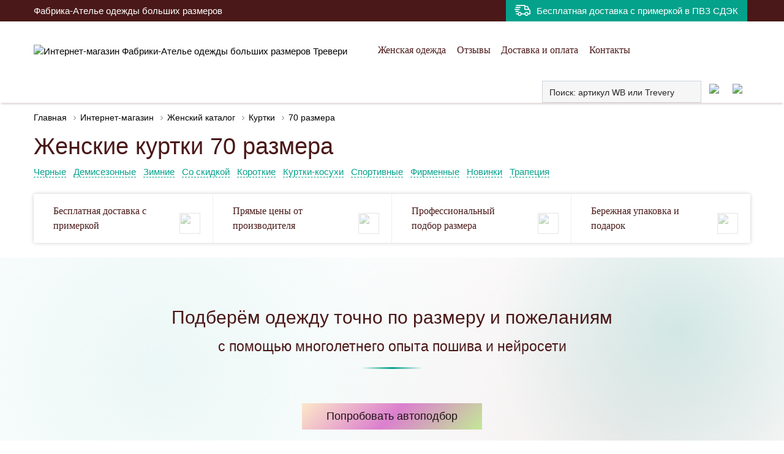

--- FILE ---
content_type: text/html; charset=UTF-8
request_url: https://trevery.ru/shop/zhenshhinam/kurtki/kurtki-70-razmera/
body_size: 18806
content:
<!DOCTYPE html><html lang=ru-RU><head><link rel=stylesheet href=https://trevery.ru/wp-content/cache/minify/5de2a.default.include.c7ce10.css media=all> <script src=https://trevery.ru/wp-content/cache/minify/5de2a.default.include.1261b0.js></script> <meta http-equiv="Content-Type" content="text/html; charset=UTF-8"><meta http-equiv="x-ua-compatible" content="ie=edge"><meta name="viewport" content="width=device-width, initial-scale=1, shrink-to-fit=no"><link rel=profile href=http://gmpg.org/xfn/11><link rel=icon href=/wp-content/themes/clear/img/favicon.png><link rel="shortcut icon" href=/wp-content/themes/clear/img/favicon.ico><link rel=preload href=/wp-content/themes/clear/fonts/latoblackitalic.woff as=font crossorigin=anonymous><link rel=preload href=/wp-content/themes/clear/fonts/latoblack.woff as=font crossorigin=anonymous><meta name="theme-color" content="#4a1818"><title>Женские куртки 70 размера купить для полных женщин по доступной цене от 13 120р. в интернет-магазине Trevery.ru</title><meta name='robots' content='max-image-preview:large'><link rel=canonical href=https://trevery.ru/shop/zhenshhinam/kurtki/kurtki-70-razmera/ ><meta property="og:type" content="webpage"><meta property="og:site_name" content="Фабрика-Ателье Тревери | Одежда больших размеров от производителя в нашем официальном интернет-магазине"><meta property="og:locale" content="ru_RU"><meta property="og:image" content="/wp-content/themes/clear/fake/trevery-default-og.jpg"><meta property="og:image:width" content="900"><meta property="og:image:height" content="500"><link rel=image_src href=/wp-content/themes/clear/fake/trevery-default-og.jpg><meta property="og:title" content="Женские куртки 70 размера от Фабрики Тревери"><meta property="og:url" content="https://trevery.ru/shop/zhenshhinam/kurtki/kurtki-70-razmera/"><meta property="og:description" content="Женские куртки 70 размера купить от производителя 🏭 с бесплатной доставкой 🚚 и примеркой без предоплаты по выгодным ценам от 13 120р. в официальном интернет-магазине Фабрики Тревери Trevery.ru"><meta name="description" content="Женские куртки 70 размера купить от производителя 🏭 с бесплатной доставкой 🚚 и примеркой без предоплаты по выгодным ценам от 13 120р. в официальном интернет-магазине Фабрики Тревери Trevery.ru"><style id=classic-theme-styles-inline-css>/*! This file is auto-generated */
.wp-block-button__link{color:#fff;background-color:#32373c;border-radius:9999px;box-shadow:none;text-decoration:none;padding:calc(.667em + 2px) calc(1.333em + 2px);font-size:1.125em}.wp-block-file__button{background:#32373c;color:#fff;text-decoration:none}</style><style id=global-styles-inline-css>/*<![CDATA[*/body{--wp--preset--color--black:#000;--wp--preset--color--cyan-bluish-gray:#abb8c3;--wp--preset--color--white:#fff;--wp--preset--color--pale-pink:#f78da7;--wp--preset--color--vivid-red:#cf2e2e;--wp--preset--color--luminous-vivid-orange:#ff6900;--wp--preset--color--luminous-vivid-amber:#fcb900;--wp--preset--color--light-green-cyan:#7bdcb5;--wp--preset--color--vivid-green-cyan:#00d084;--wp--preset--color--pale-cyan-blue:#8ed1fc;--wp--preset--color--vivid-cyan-blue:#0693e3;--wp--preset--color--vivid-purple:#9b51e0;--wp--preset--gradient--vivid-cyan-blue-to-vivid-purple:linear-gradient(135deg,rgba(6,147,227,1) 0%,rgb(155,81,224) 100%);--wp--preset--gradient--light-green-cyan-to-vivid-green-cyan:linear-gradient(135deg,rgb(122,220,180) 0%,rgb(0,208,130) 100%);--wp--preset--gradient--luminous-vivid-amber-to-luminous-vivid-orange:linear-gradient(135deg,rgba(252,185,0,1) 0%,rgba(255,105,0,1) 100%);--wp--preset--gradient--luminous-vivid-orange-to-vivid-red:linear-gradient(135deg,rgba(255,105,0,1) 0%,rgb(207,46,46) 100%);--wp--preset--gradient--very-light-gray-to-cyan-bluish-gray:linear-gradient(135deg,rgb(238,238,238) 0%,rgb(169,184,195) 100%);--wp--preset--gradient--cool-to-warm-spectrum:linear-gradient(135deg,rgb(74,234,220) 0%,rgb(151,120,209) 20%,rgb(207,42,186) 40%,rgb(238,44,130) 60%,rgb(251,105,98) 80%,rgb(254,248,76) 100%);--wp--preset--gradient--blush-light-purple:linear-gradient(135deg,rgb(255,206,236) 0%,rgb(152,150,240) 100%);--wp--preset--gradient--blush-bordeaux:linear-gradient(135deg,rgb(254,205,165) 0%,rgb(254,45,45) 50%,rgb(107,0,62) 100%);--wp--preset--gradient--luminous-dusk:linear-gradient(135deg,rgb(255,203,112) 0%,rgb(199,81,192) 50%,rgb(65,88,208) 100%);--wp--preset--gradient--pale-ocean:linear-gradient(135deg,rgb(255,245,203) 0%,rgb(182,227,212) 50%,rgb(51,167,181) 100%);--wp--preset--gradient--electric-grass:linear-gradient(135deg,rgb(202,248,128) 0%,rgb(113,206,126) 100%);--wp--preset--gradient--midnight:linear-gradient(135deg,rgb(2,3,129) 0%,rgb(40,116,252) 100%);--wp--preset--font-size--small:13px;--wp--preset--font-size--medium:20px;--wp--preset--font-size--large:36px;--wp--preset--font-size--x-large:42px;--wp--preset--spacing--20:0.44rem;--wp--preset--spacing--30:0.67rem;--wp--preset--spacing--40:1rem;--wp--preset--spacing--50:1.5rem;--wp--preset--spacing--60:2.25rem;--wp--preset--spacing--70:3.38rem;--wp--preset--spacing--80:5.06rem;--wp--preset--shadow--natural:6px 6px 9px rgba(0, 0, 0, 0.2);--wp--preset--shadow--deep:12px 12px 50px rgba(0, 0, 0, 0.4);--wp--preset--shadow--sharp:6px 6px 0px rgba(0, 0, 0, 0.2);--wp--preset--shadow--outlined:6px 6px 0px -3px rgba(255, 255, 255, 1), 6px 6px rgba(0, 0, 0, 1);--wp--preset--shadow--crisp:6px 6px 0px rgba(0, 0, 0, 1)}:where(.is-layout-flex){gap:0.5em}:where(.is-layout-grid){gap:0.5em}body .is-layout-flow>.alignleft{float:left;margin-inline-start:0;margin-inline-end:2em}body .is-layout-flow>.alignright{float:right;margin-inline-start:2em;margin-inline-end:0}body .is-layout-flow>.aligncenter{margin-left:auto !important;margin-right:auto !important}body .is-layout-constrained>.alignleft{float:left;margin-inline-start:0;margin-inline-end:2em}body .is-layout-constrained>.alignright{float:right;margin-inline-start:2em;margin-inline-end:0}body .is-layout-constrained>.aligncenter{margin-left:auto !important;margin-right:auto !important}body .is-layout-constrained>:where(:not(.alignleft):not(.alignright):not(.alignfull)){max-width:var(--wp--style--global--content-size);margin-left:auto !important;margin-right:auto !important}body .is-layout-constrained>.alignwide{max-width:var(--wp--style--global--wide-size)}body .is-layout-flex{display:flex}body .is-layout-flex{flex-wrap:wrap;align-items:center}body .is-layout-flex>*{margin:0}body .is-layout-grid{display:grid}body .is-layout-grid>*{margin:0}:where(.wp-block-columns.is-layout-flex){gap:2em}:where(.wp-block-columns.is-layout-grid){gap:2em}:where(.wp-block-post-template.is-layout-flex){gap:1.25em}:where(.wp-block-post-template.is-layout-grid){gap:1.25em}.has-black-color{color:var(--wp--preset--color--black) !important}.has-cyan-bluish-gray-color{color:var(--wp--preset--color--cyan-bluish-gray) !important}.has-white-color{color:var(--wp--preset--color--white) !important}.has-pale-pink-color{color:var(--wp--preset--color--pale-pink) !important}.has-vivid-red-color{color:var(--wp--preset--color--vivid-red) !important}.has-luminous-vivid-orange-color{color:var(--wp--preset--color--luminous-vivid-orange) !important}.has-luminous-vivid-amber-color{color:var(--wp--preset--color--luminous-vivid-amber) !important}.has-light-green-cyan-color{color:var(--wp--preset--color--light-green-cyan) !important}.has-vivid-green-cyan-color{color:var(--wp--preset--color--vivid-green-cyan) !important}.has-pale-cyan-blue-color{color:var(--wp--preset--color--pale-cyan-blue) !important}.has-vivid-cyan-blue-color{color:var(--wp--preset--color--vivid-cyan-blue) !important}.has-vivid-purple-color{color:var(--wp--preset--color--vivid-purple) !important}.has-black-background-color{background-color:var(--wp--preset--color--black) !important}.has-cyan-bluish-gray-background-color{background-color:var(--wp--preset--color--cyan-bluish-gray) !important}.has-white-background-color{background-color:var(--wp--preset--color--white) !important}.has-pale-pink-background-color{background-color:var(--wp--preset--color--pale-pink) !important}.has-vivid-red-background-color{background-color:var(--wp--preset--color--vivid-red) !important}.has-luminous-vivid-orange-background-color{background-color:var(--wp--preset--color--luminous-vivid-orange) !important}.has-luminous-vivid-amber-background-color{background-color:var(--wp--preset--color--luminous-vivid-amber) !important}.has-light-green-cyan-background-color{background-color:var(--wp--preset--color--light-green-cyan) !important}.has-vivid-green-cyan-background-color{background-color:var(--wp--preset--color--vivid-green-cyan) !important}.has-pale-cyan-blue-background-color{background-color:var(--wp--preset--color--pale-cyan-blue) !important}.has-vivid-cyan-blue-background-color{background-color:var(--wp--preset--color--vivid-cyan-blue) !important}.has-vivid-purple-background-color{background-color:var(--wp--preset--color--vivid-purple) !important}.has-black-border-color{border-color:var(--wp--preset--color--black) !important}.has-cyan-bluish-gray-border-color{border-color:var(--wp--preset--color--cyan-bluish-gray) !important}.has-white-border-color{border-color:var(--wp--preset--color--white) !important}.has-pale-pink-border-color{border-color:var(--wp--preset--color--pale-pink) !important}.has-vivid-red-border-color{border-color:var(--wp--preset--color--vivid-red) !important}.has-luminous-vivid-orange-border-color{border-color:var(--wp--preset--color--luminous-vivid-orange) !important}.has-luminous-vivid-amber-border-color{border-color:var(--wp--preset--color--luminous-vivid-amber) !important}.has-light-green-cyan-border-color{border-color:var(--wp--preset--color--light-green-cyan) !important}.has-vivid-green-cyan-border-color{border-color:var(--wp--preset--color--vivid-green-cyan) !important}.has-pale-cyan-blue-border-color{border-color:var(--wp--preset--color--pale-cyan-blue) !important}.has-vivid-cyan-blue-border-color{border-color:var(--wp--preset--color--vivid-cyan-blue) !important}.has-vivid-purple-border-color{border-color:var(--wp--preset--color--vivid-purple) !important}.has-vivid-cyan-blue-to-vivid-purple-gradient-background{background:var(--wp--preset--gradient--vivid-cyan-blue-to-vivid-purple) !important}.has-light-green-cyan-to-vivid-green-cyan-gradient-background{background:var(--wp--preset--gradient--light-green-cyan-to-vivid-green-cyan) !important}.has-luminous-vivid-amber-to-luminous-vivid-orange-gradient-background{background:var(--wp--preset--gradient--luminous-vivid-amber-to-luminous-vivid-orange) !important}.has-luminous-vivid-orange-to-vivid-red-gradient-background{background:var(--wp--preset--gradient--luminous-vivid-orange-to-vivid-red) !important}.has-very-light-gray-to-cyan-bluish-gray-gradient-background{background:var(--wp--preset--gradient--very-light-gray-to-cyan-bluish-gray) !important}.has-cool-to-warm-spectrum-gradient-background{background:var(--wp--preset--gradient--cool-to-warm-spectrum) !important}.has-blush-light-purple-gradient-background{background:var(--wp--preset--gradient--blush-light-purple) !important}.has-blush-bordeaux-gradient-background{background:var(--wp--preset--gradient--blush-bordeaux) !important}.has-luminous-dusk-gradient-background{background:var(--wp--preset--gradient--luminous-dusk) !important}.has-pale-ocean-gradient-background{background:var(--wp--preset--gradient--pale-ocean) !important}.has-electric-grass-gradient-background{background:var(--wp--preset--gradient--electric-grass) !important}.has-midnight-gradient-background{background:var(--wp--preset--gradient--midnight) !important}.has-small-font-size{font-size:var(--wp--preset--font-size--small) !important}.has-medium-font-size{font-size:var(--wp--preset--font-size--medium) !important}.has-large-font-size{font-size:var(--wp--preset--font-size--large) !important}.has-x-large-font-size{font-size:var(--wp--preset--font-size--x-large) !important}.wp-block-navigation a:where(:not(.wp-element-button)){color:inherit}:where(.wp-block-post-template.is-layout-flex){gap:1.25em}:where(.wp-block-post-template.is-layout-grid){gap:1.25em}:where(.wp-block-columns.is-layout-flex){gap:2em}:where(.wp-block-columns.is-layout-grid){gap:2em}.wp-block-pullquote{font-size:1.5em;line-height:1.6}/*]]>*/</style><link rel=stylesheet id=css-bootstrap-select-css href='https://trevery.ru/wp-content/themes/clear/dist/css/bootstrap-select.min.css?ver=4.2.1' type=text/css media=all><link rel=stylesheet id=wpdreams-ajaxsearchpro-instances-css href='https://trevery.ru/wp-content/uploads/asp_upload/style.instances-ho-is-po-no-da-au-se-is.css?ver=vCATbW' type=text/css media=all> <script src="https://trevery.ru/wp-content/themes/clear/dist/js/jquery-3.6.0.min.js?ver=3.6.0" id=jquery-js></script> <style>@font-face{font-family:'asppsicons2';src:url('https://trevery.ru/wp-content/plugins/ajax-search-pro/css/fonts/icons/icons2.eot');src:url('https://trevery.ru/wp-content/plugins/ajax-search-pro/css/fonts/icons/icons2.eot?#iefix') format('embedded-opentype'), url('https://trevery.ru/wp-content/plugins/ajax-search-pro/css/fonts/icons/icons2.woff2') format('woff2'), url('https://trevery.ru/wp-content/plugins/ajax-search-pro/css/fonts/icons/icons2.woff') format('woff'), url('https://trevery.ru/wp-content/plugins/ajax-search-pro/css/fonts/icons/icons2.ttf') format('truetype'), url('https://trevery.ru/wp-content/plugins/ajax-search-pro/css/fonts/icons/icons2.svg#icons') format('svg');font-weight:normal;font-style:normal}.asp_m{height:0}</style> <script>if(typeof _ASP!=="undefined"&&_ASP!==null&&typeof _ASP.initialize!=="undefined")
_ASP.initialize();</script> </head><body class="archive tax-model_cat term-kurtki-70-razmera term-594 nserv" data-prev-screen=xl><header><div class=header-top><div class=container><div class="row align-items-center"><div class="col-12 pr-0 col-md-6 col-lg-auto col-xl-5 ht-descriptor" chsc-xl="Фабрика-Ателье одежды больших размеров" chsc-lg="Фабрика-Ателье одежды больших размеров" chsc-sm="Фабрика-Ателье одежды больших размеров" chsc-xs="Одежда больших размеров">Фабрика-Ателье одежды больших размеров</div><div class="col-12 col-md-6 col-lg-auto col-xl-7"><ul class="list-inline mb-0"> <li class="list-inline-item ht-delivery "> <a href=/pokupatelyam/delivery/ class=l-inh>Бесплатная доставка с примеркой в ПВЗ СДЭК</a> </li></ul></div></div></div></div><div class="header-middle "><div class=container><div class="row align-items-center"><div class=col-auto> <a href=/ class=l-inh> <img src=/wp-content/themes/clear/img/logotype.svg class=hm-logo alt="Интернет-магазин Фабрики-Ателье одежды больших размеров Тревери"> </a></div><div class=col-auto><ul class="list-inline d-lg-none mb-0"> <li class=list-inline-item> <button type=button class="hamburger js-hamburger"> <span class=hamburger-inner></span> </button> </li></ul><ul class="list-inline hm-menu d-none d-lg-block mb-0"> <li class=list-inline-item><a href=/shop/zhenshhinam/ >Женская одежда</a></li> <li class=list-inline-item><a href=/reviews/ >Отзывы</a></li> <li class=list-inline-item><a href=/pokupatelyam/delivery/ >Доставка и оплата</a></li> <li class=list-inline-item><a href=/kontakty-fabriki-treveri/ >Контакты</a></li></ul></div><div class="col-auto ml-auto icons-navi-col"><ul class="list-inline mb-0"> <li class="list-inline-item float-left"><div class='asp_w asp_m asp_m_1 asp_m_1_1 wpdreams_asp_sc wpdreams_asp_sc-1 ajaxsearchpro asp_main_container  asp_non_compact' data-id=1 data-name=header data-instance=1 id=ajaxsearchpro1_1><div class=probox><div class=promagnifier><div class='asp_text_button hiddend'> Search</div><div class='innericon hiddend'> <svg xmlns=http://www.w3.org/2000/svg width=512 height=512 viewBox="0 0 512 512"><path d="M460.355 421.59l-106.51-106.512c20.04-27.553 31.884-61.437 31.884-98.037C385.73 124.935 310.792 50 218.685 50c-92.106 0-167.04 74.934-167.04 167.04 0 92.107 74.935 167.042 167.04 167.042 34.912 0 67.352-10.773 94.184-29.158L419.945 462l40.41-40.41zM100.63 217.04c0-65.095 52.96-118.055 118.056-118.055 65.098 0 118.057 52.96 118.057 118.056 0 65.097-52.96 118.057-118.057 118.057-65.096 0-118.055-52.96-118.055-118.056z"/></svg></div><div class=asp_clear></div></div><div class=prosettings style=display:none; data-opened=0><div class=innericon> <svg xmlns=http://www.w3.org/2000/svg width=512 height=512 viewBox="0 0 512 512"><path id=control-panel-4-icon d="M170 294c0 33.138-26.862 60-60 60-33.137 0-60-26.862-60-60 0-33.137 26.863-60 60-60 33.138 0 60 26.863 60 60zm-60 90c-6.872 0-13.565-.777-20-2.243V422c0 11.046 8.954 20 20 20s20-8.954 20-20v-40.243c-6.435 1.466-13.128 2.243-20 2.243zm0-180c6.872 0 13.565.777 20 2.243V90c0-11.046-8.954-20-20-20s-20 8.954-20 20v116.243c6.435-1.466 13.128-2.243 20-2.243zm146-7c12.13 0 22 9.87 22 22s-9.87 22-22 22-22-9.87-22-22 9.87-22 22-22zm0-38c-33.137 0-60 26.863-60 60 0 33.138 26.863 60 60 60 33.138 0 60-26.862 60-60 0-33.137-26.862-60-60-60zm0-30c6.872 0 13.565.777 20 2.243V90c0-11.046-8.954-20-20-20s-20 8.954-20 20v41.243c6.435-1.466 13.128-2.243 20-2.243zm0 180c-6.872 0-13.565-.777-20-2.243V422c0 11.046 8.954 20 20 20s20-8.954 20-20V306.757c-6.435 1.466-13.128 2.243-20 2.243zm146-75c-33.137 0-60 26.863-60 60 0 33.138 26.863 60 60 60 33.138 0 60-26.862 60-60 0-33.137-26.862-60-60-60zm0-30c6.872 0 13.565.777 20 2.243V90c0-11.046-8.954-20-20-20s-20 8.954-20 20v116.243c6.435-1.466 13.128-2.243 20-2.243zm0 180c-6.872 0-13.565-.777-20-2.243V422c0 11.046 8.954 20 20 20s20-8.954 20-20v-40.243c-6.435 1.466-13.128 2.243-20 2.243z"/></svg></div></div><div class=proinput><form action=# autocomplete=off aria-label="Search form 1"> <input type=search class=orig placeholder='Поиск: артикул WB или Trevery' name=phrase value aria-label="Search input 1" autocomplete=off> <input type=text class=autocomplete name=phrase value aria-label="Search autocomplete, ignore please" aria-hidden=true autocomplete=off disabled> <input type=submit aria-hidden=true aria-label="Hidden button" style='width:0; height: 0; visibility: hidden;'></form></div><div class=proloading><div class=asp_loader><div class="asp_loader-inner asp_line-scale"><div></div><div></div><div></div><div></div><div></div></div></div></div><div class=proclose> <svg version=1.1 xmlns=http://www.w3.org/2000/svg xmlns:xlink=http://www.w3.org/1999/xlink x=0px y=0px width=512px height=512px viewBox="0 0 512 512" enable-background="new 0 0 512 512" xml:space=preserve> <polygon id=x-mark-icon points="438.393,374.595 319.757,255.977 438.378,137.348 374.595,73.607 255.995,192.225 137.375,73.622 73.607,137.352 192.246,255.983 73.622,374.625 137.352,438.393 256.002,319.734 374.652,438.378 "/> </svg></div></div><div id=ajaxsearchprores1_1 class='asp_w asp_r asp_r_1 asp_r_1_1 vertical ajaxsearchpro wpdreams_asp_sc wpdreams_asp_sc-1' data-id=1 data-instance=1><div class=results><div class=resdrg></div></div><div class="asp_res_loader hiddend"><div class=asp_loader><div class="asp_loader-inner asp_line-scale"><div></div><div></div><div></div><div></div><div></div></div></div></div></div><div id=ajaxsearchprosettings1_1 class="asp_w asp_s asp_s_1 asp_s_1_1 wpdreams_asp_sc wpdreams_asp_sc-1 ajaxsearchpro searchsettings" data-id=1 data-instance=1><form name=options class=asp-fss-flex autocomplete = 'off'> <input type=hidden style=display:none; name=current_page_id value=12520> <input type=hidden name=qtranslate_lang style=display:none; value=0> <input type=hidden name=filters_changed style=display:none; value=0> <input type=hidden name=filters_initial style=display:none; value=1><fieldset class="asp_filter_generic asp_filter_id_1 asp_filter_n_0 hiddend"><legend>Generic filters</legend><div class="asp_option hiddend" aria-hidden=true><div class=asp_option_inner> <input type=checkbox value=exact id=set_exact1_1 name=asp_gen[]> <label for=set_exact1_1> Hidden label </label></div></div><div class="asp_option hiddend" aria-hidden=true><div class=asp_option_inner> <input type=checkbox value=title id=set_title1_1 data-origvalue=1                       name=asp_gen[]  checked=checked> <label for=set_title1_1> Hidden label </label></div></div><div class="asp_option hiddend" aria-hidden=true><div class=asp_option_inner> <input type=checkbox value=content id=set_content1_1 name=asp_gen[]> <label for=set_content1_1> Hidden label </label></div></div><div class="asp_option hiddend" aria-hidden=true><div class=asp_option_inner> <input type=checkbox value=excerpt id=set_excerpt1_1 name=asp_gen[]> <label for=set_excerpt1_1> Hidden label </label></div></div></fieldset>  <input type=checkbox style="display: none !important;" value=model aria-label="Hidden label" aria-hidden=true id=1_1customset_1_1100 name=customset[] checked=checked><div style=clear:both;></div></form></div></div><div class=asp_hidden_data id=asp_hidden_data_1_1 style=display:none;><div class=asp_item_overlay><div class=asp_item_inner> <svg xmlns=http://www.w3.org/2000/svg width=512 height=512 viewBox="0 0 512 512"><path d="M448.225 394.243l-85.387-85.385c16.55-26.08 26.146-56.986 26.146-90.094 0-92.99-75.652-168.64-168.643-168.64-92.988 0-168.64 75.65-168.64 168.64s75.65 168.64 168.64 168.64c31.466 0 60.94-8.67 86.176-23.734l86.14 86.142c36.755 36.754 92.355-18.783 55.57-55.57zm-344.233-175.48c0-64.155 52.192-116.35 116.35-116.35s116.353 52.194 116.353 116.35S284.5 335.117 220.342 335.117s-116.35-52.196-116.35-116.352zm34.463-30.26c34.057-78.9 148.668-69.75 170.248 12.863-43.482-51.037-119.984-56.532-170.248-12.862z"/></svg></div></div></div><style>.asp_res_text{padding-left:78px !important}</style><div class=asp_init_data style="display:none !important;" id=asp_init_id_1_1 data-aspdata="[base64]/cz17cGhyYXNlfSIsDQogICAgICAgICJlbGVtZW50b3JfdXJsIjogImh0dHBzOi8vdHJldmVyeS5ydS8/[base64]"></div> </li> <li class="list-inline-item d-inline-block d-sm-none"> <span class="as-link l-inh js-mobile-search"> <img src=/wp-content/themes/clear/img/i-search.svg class=hm-icons> </span> </li> <li class=list-inline-item> <a href=/account/ class=l-inh rel=nofollow> <img src=/wp-content/themes/clear/img/i-user.svg class=hm-icons> </a> </li> <li class=list-inline-item> <a href=/account/liked/ class="l-inh position-relative top-navi top-navi-liked" rel=nofollow> <img src=/wp-content/themes/clear/img/i-like.svg class=hm-icons><span></span> </a> </li> <li class="list-inline-item d-none"> <a href=/cart/ class="l-inh position-relative top-navi top-navi-cart" rel=nofollow> <img src=/wp-content/themes/clear/img/i-cart.svg class=hm-icons><span></span> </a> </li></ul></div></div></div></div></header><div class=container><ol class="breadcrumb l-reverse" itemscope itemtype=http://schema.org/BreadcrumbList> <li class=breadcrumb-item itemprop=itemListElement itemscope itemtype=http://schema.org/ListItem> <a href=https://trevery.ru/ itemprop=item title=Главная>Главная</a> <svg xmlns=http://www.w3.org/2000/svg shape-rendering=geometricPrecision viewBox="0 0 24 24" width=14 height=14 fill=#959595 stroke=none stroke-width=0 data-v-3e7850b0><path d="M8.59 16.34l4.58-4.59-4.58-4.59L10 5.75l6 6-6 6z"></path></svg><meta itemprop="position" content="1"><meta itemprop="name" content="Главная"> </li> <li class=breadcrumb-item itemprop=itemListElement itemscope itemtype=http://schema.org/ListItem> <a href=/shop/ itemprop=item title=Интернет-магазин>Интернет-магазин</a> <svg xmlns=http://www.w3.org/2000/svg shape-rendering=geometricPrecision viewBox="0 0 24 24" width=14 height=14 fill=#959595 stroke=none stroke-width=0 data-v-3e7850b0><path d="M8.59 16.34l4.58-4.59-4.58-4.59L10 5.75l6 6-6 6z"></path></svg><meta itemprop="position" content="2"><meta itemprop="name" content="Интернет-магазин"> </li> <li class=breadcrumb-item itemprop=itemListElement itemscope itemtype=http://schema.org/ListItem> <a href=https://trevery.ru/shop/zhenshhinam/ itemprop=item title="Женский каталог">Женский каталог</a> <svg xmlns=http://www.w3.org/2000/svg shape-rendering=geometricPrecision viewBox="0 0 24 24" width=14 height=14 fill=#959595 stroke=none stroke-width=0 data-v-3e7850b0><path d="M8.59 16.34l4.58-4.59-4.58-4.59L10 5.75l6 6-6 6z"></path></svg><meta itemprop="position" content="3"><meta itemprop="name" content="Женский каталог"> </li> <li class=breadcrumb-item itemprop=itemListElement itemscope itemtype=http://schema.org/ListItem> <a href=https://trevery.ru/shop/zhenshhinam/kurtki/ itemprop=item title=Куртки>Куртки</a> <svg xmlns=http://www.w3.org/2000/svg shape-rendering=geometricPrecision viewBox="0 0 24 24" width=14 height=14 fill=#959595 stroke=none stroke-width=0 data-v-3e7850b0><path d="M8.59 16.34l4.58-4.59-4.58-4.59L10 5.75l6 6-6 6z"></path></svg><meta itemprop="position" content="4"><meta itemprop="name" content="Куртки"> </li> <li class=breadcrumb-item itemprop=itemListElement itemscope itemtype=http://schema.org/ListItem> <a href=https://trevery.ru/shop/zhenshhinam/kurtki/kurtki-70-razmera/ itemprop=item title="70 размера">70 размера</a><meta itemprop="position" content="5"><meta itemprop="name" content="70 размера"> </li></ol><h1>Женские куртки 70 размера</h1><ul class="popular-sub-terms list-unstyled list-inline"> <li class=list-inline-item><a href=https://trevery.ru/shop/zhenshhinam/kurtki/chernye-kurtki/ >Черные</a></li> <li class=list-inline-item><a href=https://trevery.ru/shop/zhenshhinam/kurtki/demi-kurtki/ >Демисезонные</a></li> <li class=list-inline-item><a href=https://trevery.ru/shop/zhenshhinam/kurtki/zimnie-kurtki/ >Зимние</a></li> <li class=list-inline-item><a href=https://trevery.ru/shop/zhenshhinam/kurtki/rasprodazha-kurtok/ >Со скидкой</a></li> <li class=list-inline-item><a href=https://trevery.ru/shop/zhenshhinam/kurtki/korotkie-kurtki/ >Короткие</a></li> <li class=list-inline-item><a href=https://trevery.ru/shop/zhenshhinam/kurtki/kurtki-kosuhi/ >Куртки-косухи</a></li> <li class=list-inline-item><a href=https://trevery.ru/shop/zhenshhinam/kurtki/sportivnye-kurtki/ >Спортивные</a></li> <li class=list-inline-item><a href=https://trevery.ru/shop/zhenshhinam/kurtki/firmennye-kurtki/ >Фирменные</a></li> <li class=list-inline-item><a href=https://trevery.ru/shop/zhenshhinam/kurtki/novye-kurtki/ >Новинки</a></li> <li class=list-inline-item><a href=https://trevery.ru/shop/zhenshhinam/kurtki/kurtki-trapetsiya/ >Трапеция</a></li></ul><div class=catalogFeatures><div class="fourFeatures mb-4"><div class="row row-eq-height no-gutters"><div class="col-lg-3 col-md-6"><div class="feature l-inh"><div class=featureH>Бесплатная доставка с примеркой</div><div class=featureD>В пункты выдачи СДЭК и без примерки почтой</div><div class=featureI><img src=/wp-content/themes/clear/img/i-delivery.svg></div></div></div><div class="col-lg-3 col-md-6"><div class="feature l-inh"><div class=featureH>Прямые цены от производителя</div><div class=featureD>Без комиссий и наценок, но со скидками от 10%</div><div class=featureI><img src=/wp-content/themes/clear/img/i-promo.svg></div></div></div><div class="col-lg-3 col-md-6"><div class="feature l-inh"><div class=featureH>Профессиональный подбор размера</div><div class=featureD>Точная посадка на сложные фигуры</div><div class=featureI><img src=/wp-content/themes/clear/img/i-roulette.svg></div></div></div><div class="col-lg-3 col-md-6"><div class="feature last-child l-inh"><div class=featureH>Бережная упаковка и подарок</div><div class=featureD>Крепкая коробка с фирменной вешалкой</div><div class=featureI><img src=/wp-content/themes/clear/img/i-club.svg></div></div></div></div></div></div></div><div class=sticky-parent><div class="auto-size-section mb-5"><div class=container><div class="text-center h2 m-0">Подберём одежду точно по размеру и пожеланиям</div><div class="text-center mt-3 h4 mb-5">с помощью многолетнего опыта пошива и нейросети</div><div class=text-center><button type=button class="btn mt-2 auto-size-form-toggle-btn">Попробовать автоподбор</button></div><form class="form-container ajaxForm" style=display:none data-action=axAutoSizeForm><div class=row><div class="col-12 col-md-4"><div class=form-group> <label>Ваш обхват груди, см.</label> <input type=number name=user_og class=form-control value required></div><div class=form-group> <label>Ваш обхват бедер, см.</label> <input type=number name=user_ob class=form-control value required></div><div class=form-group> <label>Ваш рост, см.</label> <input type=number name=user_grow class=form-control value> <small>если на ваш рост ничего не нашлось - уберите его значение и укажите длину изделия</small></div></div><div class="col-12 col-md-8"><div class=form-group> <label>Желаемый фасон</label> <select class="form-control selectpicker" name=clothes_type><option value=any>Любой</option><option value=1>Пуховик, пальто, куртка</option><option value=2>Эко-дубленка</option><option value=3>Эко-шубка</option> </select></div><div class=form-group> <label>Желаемый материал</label> <select class="form-control selectpicker" multiple=true name=clothes_material[]><option value=1>Стеганая плащевка</option><option value=2>Гладкая плащевка</option><option value=3>Драп</option><option value=4>Эко-мех, эко-кожа</option> </select></div><div class=form-group> <label>Желаемый сезон</label> <select class="form-control selectpicker" name=clothes_season><option value=any>Любой</option><option value=1>Зима</option><option value=2>Демисезон</option> </select></div><div class=form-group> <label>Желаемая застежка</label> <select class="form-control selectpicker" name=clothes_zastezhka><option value=any>Любая</option><option value=1>Пуговицы</option><option value=2>Молния</option> </select></div><div class=form-group> <label>Желаемый цвет</label> <select class="form-control selectpicker" name=clothes_colorType><option value=any>Любой</option><option value=1>Черный и темные цвета</option><option value=2>Другие цвета</option> </select></div><div class=form-group> <label>Желаемая длина фасона</label> <input type=number name=clothes_dlina class=form-control> <small>будем искать +/- 2 см.</small></div></div></div><div class="text-center mt-3"> <button type=submit class="btn btn-success">Подобрать одежду</button></div></form></div></div><div class="filter-parent sticky"><form class="ajaxForm container" data-action=ajax_model_cat_filter> <input type=hidden name=model_cat value=594> <input type=hidden name=fmnp value=13120> <input type=hidden name=fmxp value=35220> <input type=hidden name=action value=manual> <input type=hidden name=page value=1><ul class="filter snake-cbxs list-unstyled list-inline"> <li class="list-inline-item d-lg-none float-sm-right mr-0"><div class=filter-mobile-switch> <span chsc-xl="Все фильтры" chsc-lg="Все фильтры" chsc-md="Все фильтры" chsc-sm="Все фильтры" chsc-xs="Фильтр каталога моделей">Все фильтры</span></div> </li><li class="list-inline-item position-relative filter-item d-none d-sm-inline-block f-order"> <button type=button class="filter-btn dropdown-toggle" data-toggle=dropdown aria-haspopup=true aria-expanded=false> <span class=f-label>По популярности</span> <span class=f-info></span> </button> <span class=filter-clear></span><div class=dropdown-menu><div class=filter-vars-list><div class=filter-header>Сортировка моделей</div><ul class=list-unstyled> <li> <label> <input type=radio class=default name=sort value=default data-label="По популярности" checked><div class=svg-cbx> <svg width=14px height=14px viewBox="0 0 20 20"><circle cx=10 cy=10 r=9></circle><polyline points="4 11 8 15 16 6"></polyline></svg></div><span>Популярные вверху</span> </label> </li> <li> <label> <input type=radio name=sort value=date|DESC data-label="Новые вверху"><div class=svg-cbx> <svg width=14px height=14px viewBox="0 0 20 20"><circle cx=10 cy=10 r=9></circle><polyline points="4 11 8 15 16 6"></polyline></svg></div><span>Новые вверху</span> </label> </li> <li> <label> <input type=radio name=sort value=date|ASC data-label="Новые внизу"><div class=svg-cbx> <svg width=14px height=14px viewBox="0 0 20 20"><circle cx=10 cy=10 r=9></circle><polyline points="4 11 8 15 16 6"></polyline></svg></div><span>Новые внизу</span> </label> </li> <li> <label> <input type=radio name=sort value=price|ASC data-label="Недорогие вверху"><div class=svg-cbx> <svg width=14px height=14px viewBox="0 0 20 20"><circle cx=10 cy=10 r=9></circle><polyline points="4 11 8 15 16 6"></polyline></svg></div><span>Недорогие вверху</span> </label> </li> <li> <label> <input type=radio name=sort value=price|DESC data-label="Дорогие вверху"><div class=svg-cbx> <svg width=14px height=14px viewBox="0 0 20 20"><circle cx=10 cy=10 r=9></circle><polyline points="4 11 8 15 16 6"></polyline></svg></div><span>Дорогие вверху</span> </label> </li></ul></div><div class=filter-vars-bottom> <button type=submit class="btn btn-sm btn-success">Применить</button></div></div> </li><li class="list-inline-item position-lg-relative filter-item d-none d-sm-inline-block f-size"> <button type=button class="filter-btn dropdown-toggle" data-toggle=dropdown aria-haspopup=true aria-expanded=false> <span class=f-label>Размер<span></span></span> <span class=f-info></span> </button> <span class=filter-clear></span><div class=dropdown-menu><div class=filter-vars-list><div class=row><div class="col-12 col-md-3 filter-header order-1 order-md-1">Российский размер</div><div class="col-12 col-md-9 filter-header order-4 order-md-2">Узнайте ваш размер и подходящий фасон одежды</div><div class="col-12 col-md-auto order-2 order-md-3"><ul class=list-unstyled> <li> <label> <input type=checkbox name=acf[model_ali_sizes][] value=52><div class=svg-cbx> <svg width=14px height=14px viewBox="0 0 20 20"><path d="M3,1 L17,1 L17,1 C18.1045695,1 19,1.8954305 19,3 L19,17 L19,17 C19,18.1045695 18.1045695,19 17,19 L3,19 L3,19 C1.8954305,19 1,18.1045695 1,17 L1,3 L1,3 C1,1.8954305 1.8954305,1 3,1 Z"></path><polyline points="4 11 8 15 16 6"></polyline></svg></div><span>52</span> </label> </li> <li> <label> <input type=checkbox name=acf[model_ali_sizes][] value=54><div class=svg-cbx> <svg width=14px height=14px viewBox="0 0 20 20"><path d="M3,1 L17,1 L17,1 C18.1045695,1 19,1.8954305 19,3 L19,17 L19,17 C19,18.1045695 18.1045695,19 17,19 L3,19 L3,19 C1.8954305,19 1,18.1045695 1,17 L1,3 L1,3 C1,1.8954305 1.8954305,1 3,1 Z"></path><polyline points="4 11 8 15 16 6"></polyline></svg></div><span>54</span> </label> </li> <li> <label> <input type=checkbox name=acf[model_ali_sizes][] value=56><div class=svg-cbx> <svg width=14px height=14px viewBox="0 0 20 20"><path d="M3,1 L17,1 L17,1 C18.1045695,1 19,1.8954305 19,3 L19,17 L19,17 C19,18.1045695 18.1045695,19 17,19 L3,19 L3,19 C1.8954305,19 1,18.1045695 1,17 L1,3 L1,3 C1,1.8954305 1.8954305,1 3,1 Z"></path><polyline points="4 11 8 15 16 6"></polyline></svg></div><span>56</span> </label> </li> <li> <label> <input type=checkbox name=acf[model_ali_sizes][] value=58><div class=svg-cbx> <svg width=14px height=14px viewBox="0 0 20 20"><path d="M3,1 L17,1 L17,1 C18.1045695,1 19,1.8954305 19,3 L19,17 L19,17 C19,18.1045695 18.1045695,19 17,19 L3,19 L3,19 C1.8954305,19 1,18.1045695 1,17 L1,3 L1,3 C1,1.8954305 1.8954305,1 3,1 Z"></path><polyline points="4 11 8 15 16 6"></polyline></svg></div><span>58</span> </label> </li> <li> <label> <input type=checkbox name=acf[model_ali_sizes][] value=60><div class=svg-cbx> <svg width=14px height=14px viewBox="0 0 20 20"><path d="M3,1 L17,1 L17,1 C18.1045695,1 19,1.8954305 19,3 L19,17 L19,17 C19,18.1045695 18.1045695,19 17,19 L3,19 L3,19 C1.8954305,19 1,18.1045695 1,17 L1,3 L1,3 C1,1.8954305 1.8954305,1 3,1 Z"></path><polyline points="4 11 8 15 16 6"></polyline></svg></div><span>60</span> </label> </li> <li> <label> <input type=checkbox name=acf[model_ali_sizes][] value=62><div class=svg-cbx> <svg width=14px height=14px viewBox="0 0 20 20"><path d="M3,1 L17,1 L17,1 C18.1045695,1 19,1.8954305 19,3 L19,17 L19,17 C19,18.1045695 18.1045695,19 17,19 L3,19 L3,19 C1.8954305,19 1,18.1045695 1,17 L1,3 L1,3 C1,1.8954305 1.8954305,1 3,1 Z"></path><polyline points="4 11 8 15 16 6"></polyline></svg></div><span>62</span> </label> </li> <li> <label> <input type=checkbox name=acf[model_ali_sizes][] value=64><div class=svg-cbx> <svg width=14px height=14px viewBox="0 0 20 20"><path d="M3,1 L17,1 L17,1 C18.1045695,1 19,1.8954305 19,3 L19,17 L19,17 C19,18.1045695 18.1045695,19 17,19 L3,19 L3,19 C1.8954305,19 1,18.1045695 1,17 L1,3 L1,3 C1,1.8954305 1.8954305,1 3,1 Z"></path><polyline points="4 11 8 15 16 6"></polyline></svg></div><span>64</span> </label> </li> <li> <label> <input type=checkbox name=acf[model_ali_sizes][] value=66><div class=svg-cbx> <svg width=14px height=14px viewBox="0 0 20 20"><path d="M3,1 L17,1 L17,1 C18.1045695,1 19,1.8954305 19,3 L19,17 L19,17 C19,18.1045695 18.1045695,19 17,19 L3,19 L3,19 C1.8954305,19 1,18.1045695 1,17 L1,3 L1,3 C1,1.8954305 1.8954305,1 3,1 Z"></path><polyline points="4 11 8 15 16 6"></polyline></svg></div><span>66</span> </label> </li> <li> <label> <input type=checkbox name=acf[model_ali_sizes][] value=68><div class=svg-cbx> <svg width=14px height=14px viewBox="0 0 20 20"><path d="M3,1 L17,1 L17,1 C18.1045695,1 19,1.8954305 19,3 L19,17 L19,17 C19,18.1045695 18.1045695,19 17,19 L3,19 L3,19 C1.8954305,19 1,18.1045695 1,17 L1,3 L1,3 C1,1.8954305 1.8954305,1 3,1 Z"></path><polyline points="4 11 8 15 16 6"></polyline></svg></div><span>68</span> </label> </li></ul></div><div class="col-12 col-md-auto order-3 order-md-4 mb-4 mb-md-0"><ul class=list-unstyled> <li> <label> <input type=checkbox name=acf[model_ali_sizes][] value=70><div class=svg-cbx> <svg width=14px height=14px viewBox="0 0 20 20"><path d="M3,1 L17,1 L17,1 C18.1045695,1 19,1.8954305 19,3 L19,17 L19,17 C19,18.1045695 18.1045695,19 17,19 L3,19 L3,19 C1.8954305,19 1,18.1045695 1,17 L1,3 L1,3 C1,1.8954305 1.8954305,1 3,1 Z"></path><polyline points="4 11 8 15 16 6"></polyline></svg></div><span>70</span> </label> </li> <li> <label> <input type=checkbox name=acf[model_ali_sizes][] value=72><div class=svg-cbx> <svg width=14px height=14px viewBox="0 0 20 20"><path d="M3,1 L17,1 L17,1 C18.1045695,1 19,1.8954305 19,3 L19,17 L19,17 C19,18.1045695 18.1045695,19 17,19 L3,19 L3,19 C1.8954305,19 1,18.1045695 1,17 L1,3 L1,3 C1,1.8954305 1.8954305,1 3,1 Z"></path><polyline points="4 11 8 15 16 6"></polyline></svg></div><span>72</span> </label> </li> <li> <label> <input type=checkbox name=acf[model_ali_sizes][] value=74><div class=svg-cbx> <svg width=14px height=14px viewBox="0 0 20 20"><path d="M3,1 L17,1 L17,1 C18.1045695,1 19,1.8954305 19,3 L19,17 L19,17 C19,18.1045695 18.1045695,19 17,19 L3,19 L3,19 C1.8954305,19 1,18.1045695 1,17 L1,3 L1,3 C1,1.8954305 1.8954305,1 3,1 Z"></path><polyline points="4 11 8 15 16 6"></polyline></svg></div><span>74</span> </label> </li> <li> <label> <input type=checkbox name=acf[model_ali_sizes][] value=76><div class=svg-cbx> <svg width=14px height=14px viewBox="0 0 20 20"><path d="M3,1 L17,1 L17,1 C18.1045695,1 19,1.8954305 19,3 L19,17 L19,17 C19,18.1045695 18.1045695,19 17,19 L3,19 L3,19 C1.8954305,19 1,18.1045695 1,17 L1,3 L1,3 C1,1.8954305 1.8954305,1 3,1 Z"></path><polyline points="4 11 8 15 16 6"></polyline></svg></div><span>76</span> </label> </li> <li> <label> <input type=checkbox name=acf[model_ali_sizes][] value=78><div class=svg-cbx> <svg width=14px height=14px viewBox="0 0 20 20"><path d="M3,1 L17,1 L17,1 C18.1045695,1 19,1.8954305 19,3 L19,17 L19,17 C19,18.1045695 18.1045695,19 17,19 L3,19 L3,19 C1.8954305,19 1,18.1045695 1,17 L1,3 L1,3 C1,1.8954305 1.8954305,1 3,1 Z"></path><polyline points="4 11 8 15 16 6"></polyline></svg></div><span>78</span> </label> </li> <li> <label> <input type=checkbox name=acf[model_ali_sizes][] value=80><div class=svg-cbx> <svg width=14px height=14px viewBox="0 0 20 20"><path d="M3,1 L17,1 L17,1 C18.1045695,1 19,1.8954305 19,3 L19,17 L19,17 C19,18.1045695 18.1045695,19 17,19 L3,19 L3,19 C1.8954305,19 1,18.1045695 1,17 L1,3 L1,3 C1,1.8954305 1.8954305,1 3,1 Z"></path><polyline points="4 11 8 15 16 6"></polyline></svg></div><span>80</span> </label> </li> <li> <label> <input type=checkbox name=acf[model_ali_sizes][] value=82><div class=svg-cbx> <svg width=14px height=14px viewBox="0 0 20 20"><path d="M3,1 L17,1 L17,1 C18.1045695,1 19,1.8954305 19,3 L19,17 L19,17 C19,18.1045695 18.1045695,19 17,19 L3,19 L3,19 C1.8954305,19 1,18.1045695 1,17 L1,3 L1,3 C1,1.8954305 1.8954305,1 3,1 Z"></path><polyline points="4 11 8 15 16 6"></polyline></svg></div><span>82</span> </label> </li> <li> <label> <input type=checkbox name=acf[model_ali_sizes][] value=84><div class=svg-cbx> <svg width=14px height=14px viewBox="0 0 20 20"><path d="M3,1 L17,1 L17,1 C18.1045695,1 19,1.8954305 19,3 L19,17 L19,17 C19,18.1045695 18.1045695,19 17,19 L3,19 L3,19 C1.8954305,19 1,18.1045695 1,17 L1,3 L1,3 C1,1.8954305 1.8954305,1 3,1 Z"></path><polyline points="4 11 8 15 16 6"></polyline></svg></div><span>84</span> </label> </li> <li> <label> <input type=checkbox name=acf[model_ali_sizes][] value=86><div class=svg-cbx> <svg width=14px height=14px viewBox="0 0 20 20"><path d="M3,1 L17,1 L17,1 C18.1045695,1 19,1.8954305 19,3 L19,17 L19,17 C19,18.1045695 18.1045695,19 17,19 L3,19 L3,19 C1.8954305,19 1,18.1045695 1,17 L1,3 L1,3 C1,1.8954305 1.8954305,1 3,1 Z"></path><polyline points="4 11 8 15 16 6"></polyline></svg></div><span>86</span> </label> </li></ul></div><div class="col-12 col-md ml-auto order-5 order-md-5"><div class="row no-gutters f-size-auto"><div class=col-auto> <img src=/wp-content/themes/clear/img/d-elements/figure-woman.jpg class=figure></div><div class="col ml-auto pl-3 returnInfo"><p class=mb-3>Для вашего удобства мы занесли промеры каждой модели в программу и предлагаем вам автоматически подобрать только те модели, которые вам подойдут с учетом особенностей фигуры. Вам нужно точно указать ваши параметры:</p><p class=mb-3><b>Обхват груди</b> измеряется на уровне подмышечных впадин по наиболее выступающим точкам груди.</p><p class=mb-3><b>Обхват бедер</b> измеряется по наиболее выступающим точкам ягодиц на расстоянии 18-22 от линии талии.</p><div class=text-center><button type=button class="btn mt-2 auto-size-form-toggle-btn">Попробовать автоподбор</button></div></div></div></div></div></div><div class="filter-vars-bottom text-left"> <button type=submit class="btn btn-sm btn-success">Применить</button></div></div> </li> <li class="list-inline-item position-relative filter-item d-none d-lg-inline-block f-materials"> <button type=button class="filter-btn dropdown-toggle" data-toggle=dropdown aria-haspopup=true aria-expanded=false> <span class=f-label>Материалы<span></span></span> <span class=f-info></span> </button> <span class=filter-clear></span><div class=dropdown-menu><div class=filter-vars-list><div class=row><div class=col-4><div class=filter-header>Основной материал</div><ul class=list-unstyled> <li> <label> <input type=checkbox name=acf[model_ch_material][] value="Драп и кашемир"><div class=svg-cbx> <svg width=14px height=14px viewBox="0 0 20 20"><path d="M3,1 L17,1 L17,1 C18.1045695,1 19,1.8954305 19,3 L19,17 L19,17 C19,18.1045695 18.1045695,19 17,19 L3,19 L3,19 C1.8954305,19 1,18.1045695 1,17 L1,3 L1,3 C1,1.8954305 1.8954305,1 3,1 Z"></path><polyline points="4 11 8 15 16 6"></polyline></svg></div><span>Драп и кашемир</span> </label> </li> <li> <label> <input type=checkbox name=acf[model_ch_material][] value="Стеганая плащевка"><div class=svg-cbx> <svg width=14px height=14px viewBox="0 0 20 20"><path d="M3,1 L17,1 L17,1 C18.1045695,1 19,1.8954305 19,3 L19,17 L19,17 C19,18.1045695 18.1045695,19 17,19 L3,19 L3,19 C1.8954305,19 1,18.1045695 1,17 L1,3 L1,3 C1,1.8954305 1.8954305,1 3,1 Z"></path><polyline points="4 11 8 15 16 6"></polyline></svg></div><span>Стеганая плащевка</span> </label> </li> <li> <label> <input type=checkbox name=acf[model_ch_material][] value=Эко-кожа><div class=svg-cbx> <svg width=14px height=14px viewBox="0 0 20 20"><path d="M3,1 L17,1 L17,1 C18.1045695,1 19,1.8954305 19,3 L19,17 L19,17 C19,18.1045695 18.1045695,19 17,19 L3,19 L3,19 C1.8954305,19 1,18.1045695 1,17 L1,3 L1,3 C1,1.8954305 1.8954305,1 3,1 Z"></path><polyline points="4 11 8 15 16 6"></polyline></svg></div><span>Эко-кожа</span> </label> </li> <li> <label> <input type=checkbox name=acf[model_ch_material][] value=Эко-мех><div class=svg-cbx> <svg width=14px height=14px viewBox="0 0 20 20"><path d="M3,1 L17,1 L17,1 C18.1045695,1 19,1.8954305 19,3 L19,17 L19,17 C19,18.1045695 18.1045695,19 17,19 L3,19 L3,19 C1.8954305,19 1,18.1045695 1,17 L1,3 L1,3 C1,1.8954305 1.8954305,1 3,1 Z"></path><polyline points="4 11 8 15 16 6"></polyline></svg></div><span>Эко-мех</span> </label> </li> <li> <label> <input type=checkbox name=acf[model_ch_material][] value=Tissavel><div class=svg-cbx> <svg width=14px height=14px viewBox="0 0 20 20"><path d="M3,1 L17,1 L17,1 C18.1045695,1 19,1.8954305 19,3 L19,17 L19,17 C19,18.1045695 18.1045695,19 17,19 L3,19 L3,19 C1.8954305,19 1,18.1045695 1,17 L1,3 L1,3 C1,1.8954305 1.8954305,1 3,1 Z"></path><polyline points="4 11 8 15 16 6"></polyline></svg></div><span>Tissavel</span> </label> </li> <li> <label> <input type=checkbox name=acf[model_ch_material][] value=Каракуль><div class=svg-cbx> <svg width=14px height=14px viewBox="0 0 20 20"><path d="M3,1 L17,1 L17,1 C18.1045695,1 19,1.8954305 19,3 L19,17 L19,17 C19,18.1045695 18.1045695,19 17,19 L3,19 L3,19 C1.8954305,19 1,18.1045695 1,17 L1,3 L1,3 C1,1.8954305 1.8954305,1 3,1 Z"></path><polyline points="4 11 8 15 16 6"></polyline></svg></div><span>Каракуль</span> </label> </li> <li> <label> <input type=checkbox name=acf[model_ch_material][] value=Мутон><div class=svg-cbx> <svg width=14px height=14px viewBox="0 0 20 20"><path d="M3,1 L17,1 L17,1 C18.1045695,1 19,1.8954305 19,3 L19,17 L19,17 C19,18.1045695 18.1045695,19 17,19 L3,19 L3,19 C1.8954305,19 1,18.1045695 1,17 L1,3 L1,3 C1,1.8954305 1.8954305,1 3,1 Z"></path><polyline points="4 11 8 15 16 6"></polyline></svg></div><span>Мутон</span> </label> </li> <li> <label> <input type=checkbox name=acf[model_ch_material][] value=Плащевка><div class=svg-cbx> <svg width=14px height=14px viewBox="0 0 20 20"><path d="M3,1 L17,1 L17,1 C18.1045695,1 19,1.8954305 19,3 L19,17 L19,17 C19,18.1045695 18.1045695,19 17,19 L3,19 L3,19 C1.8954305,19 1,18.1045695 1,17 L1,3 L1,3 C1,1.8954305 1.8954305,1 3,1 Z"></path><polyline points="4 11 8 15 16 6"></polyline></svg></div><span>Плащевка</span> </label> </li></ul></div><div class=col-4><div class=filter-header>Отделка</div><ul class=list-unstyled> <li> <label> <input type=checkbox name=acf[model_ch_otdelka][] value="Дизайнерская подвеска"><div class=svg-cbx> <svg width=14px height=14px viewBox="0 0 20 20"><path d="M3,1 L17,1 L17,1 C18.1045695,1 19,1.8954305 19,3 L19,17 L19,17 C19,18.1045695 18.1045695,19 17,19 L3,19 L3,19 C1.8954305,19 1,18.1045695 1,17 L1,3 L1,3 C1,1.8954305 1.8954305,1 3,1 Z"></path><polyline points="4 11 8 15 16 6"></polyline></svg></div><span>Дизайнерская подвеска</span> </label> </li> <li> <label> <input type=checkbox name=acf[model_ch_otdelka][] value=Нашивка><div class=svg-cbx> <svg width=14px height=14px viewBox="0 0 20 20"><path d="M3,1 L17,1 L17,1 C18.1045695,1 19,1.8954305 19,3 L19,17 L19,17 C19,18.1045695 18.1045695,19 17,19 L3,19 L3,19 C1.8954305,19 1,18.1045695 1,17 L1,3 L1,3 C1,1.8954305 1.8954305,1 3,1 Z"></path><polyline points="4 11 8 15 16 6"></polyline></svg></div><span>Нашивка</span> </label> </li> <li> <label> <input type=checkbox name=acf[model_ch_otdelka][] value="Брендированная силиконовая лента"><div class=svg-cbx> <svg width=14px height=14px viewBox="0 0 20 20"><path d="M3,1 L17,1 L17,1 C18.1045695,1 19,1.8954305 19,3 L19,17 L19,17 C19,18.1045695 18.1045695,19 17,19 L3,19 L3,19 C1.8954305,19 1,18.1045695 1,17 L1,3 L1,3 C1,1.8954305 1.8954305,1 3,1 Z"></path><polyline points="4 11 8 15 16 6"></polyline></svg></div><span>Брендированная силиконовая лента</span> </label> </li> <li> <label> <input type=checkbox name=acf[model_ch_otdelka][] value=Плащевка><div class=svg-cbx> <svg width=14px height=14px viewBox="0 0 20 20"><path d="M3,1 L17,1 L17,1 C18.1045695,1 19,1.8954305 19,3 L19,17 L19,17 C19,18.1045695 18.1045695,19 17,19 L3,19 L3,19 C1.8954305,19 1,18.1045695 1,17 L1,3 L1,3 C1,1.8954305 1.8954305,1 3,1 Z"></path><polyline points="4 11 8 15 16 6"></polyline></svg></div><span>Плащевка</span> </label> </li> <li> <label> <input type=checkbox name=acf[model_ch_otdelka][] value="Два вида стежки"><div class=svg-cbx> <svg width=14px height=14px viewBox="0 0 20 20"><path d="M3,1 L17,1 L17,1 C18.1045695,1 19,1.8954305 19,3 L19,17 L19,17 C19,18.1045695 18.1045695,19 17,19 L3,19 L3,19 C1.8954305,19 1,18.1045695 1,17 L1,3 L1,3 C1,1.8954305 1.8954305,1 3,1 Z"></path><polyline points="4 11 8 15 16 6"></polyline></svg></div><span>Два вида стежки</span> </label> </li> <li> <label> <input type=checkbox name=acf[model_ch_otdelka][] value="Дизайнерская брошь"><div class=svg-cbx> <svg width=14px height=14px viewBox="0 0 20 20"><path d="M3,1 L17,1 L17,1 C18.1045695,1 19,1.8954305 19,3 L19,17 L19,17 C19,18.1045695 18.1045695,19 17,19 L3,19 L3,19 C1.8954305,19 1,18.1045695 1,17 L1,3 L1,3 C1,1.8954305 1.8954305,1 3,1 Z"></path><polyline points="4 11 8 15 16 6"></polyline></svg></div><span>Дизайнерская брошь</span> </label> </li> <li> <label> <input type=checkbox name=acf[model_ch_otdelka][] value="Драп компаньон"><div class=svg-cbx> <svg width=14px height=14px viewBox="0 0 20 20"><path d="M3,1 L17,1 L17,1 C18.1045695,1 19,1.8954305 19,3 L19,17 L19,17 C19,18.1045695 18.1045695,19 17,19 L3,19 L3,19 C1.8954305,19 1,18.1045695 1,17 L1,3 L1,3 C1,1.8954305 1.8954305,1 3,1 Z"></path><polyline points="4 11 8 15 16 6"></polyline></svg></div><span>Драп компаньон</span> </label> </li> <li> <label> <input type=checkbox name=acf[model_ch_otdelka][] value="Полярная лиса"><div class=svg-cbx> <svg width=14px height=14px viewBox="0 0 20 20"><path d="M3,1 L17,1 L17,1 C18.1045695,1 19,1.8954305 19,3 L19,17 L19,17 C19,18.1045695 18.1045695,19 17,19 L3,19 L3,19 C1.8954305,19 1,18.1045695 1,17 L1,3 L1,3 C1,1.8954305 1.8954305,1 3,1 Z"></path><polyline points="4 11 8 15 16 6"></polyline></svg></div><span>Полярная лиса</span> </label> </li> <li> <label> <input type=checkbox name=acf[model_ch_otdelka][] value="Стеганая плащевка"><div class=svg-cbx> <svg width=14px height=14px viewBox="0 0 20 20"><path d="M3,1 L17,1 L17,1 C18.1045695,1 19,1.8954305 19,3 L19,17 L19,17 C19,18.1045695 18.1045695,19 17,19 L3,19 L3,19 C1.8954305,19 1,18.1045695 1,17 L1,3 L1,3 C1,1.8954305 1.8954305,1 3,1 Z"></path><polyline points="4 11 8 15 16 6"></polyline></svg></div><span>Стеганая плащевка</span> </label> </li> <li> <label> <input type=checkbox name=acf[model_ch_otdelka][] value=Стразы><div class=svg-cbx> <svg width=14px height=14px viewBox="0 0 20 20"><path d="M3,1 L17,1 L17,1 C18.1045695,1 19,1.8954305 19,3 L19,17 L19,17 C19,18.1045695 18.1045695,19 17,19 L3,19 L3,19 C1.8954305,19 1,18.1045695 1,17 L1,3 L1,3 C1,1.8954305 1.8954305,1 3,1 Z"></path><polyline points="4 11 8 15 16 6"></polyline></svg></div><span>Стразы</span> </label> </li> <li> <label> <input type=checkbox name=acf[model_ch_otdelka][] value="Шерстяной драп с пайетками"><div class=svg-cbx> <svg width=14px height=14px viewBox="0 0 20 20"><path d="M3,1 L17,1 L17,1 C18.1045695,1 19,1.8954305 19,3 L19,17 L19,17 C19,18.1045695 18.1045695,19 17,19 L3,19 L3,19 C1.8954305,19 1,18.1045695 1,17 L1,3 L1,3 C1,1.8954305 1.8954305,1 3,1 Z"></path><polyline points="4 11 8 15 16 6"></polyline></svg></div><span>Шерстяной драп с пайетками</span> </label> </li> <li> <label> <input type=checkbox name=acf[model_ch_otdelka][] value=Эко-мех><div class=svg-cbx> <svg width=14px height=14px viewBox="0 0 20 20"><path d="M3,1 L17,1 L17,1 C18.1045695,1 19,1.8954305 19,3 L19,17 L19,17 C19,18.1045695 18.1045695,19 17,19 L3,19 L3,19 C1.8954305,19 1,18.1045695 1,17 L1,3 L1,3 C1,1.8954305 1.8954305,1 3,1 Z"></path><polyline points="4 11 8 15 16 6"></polyline></svg></div><span>Эко-мех</span> </label> </li> <li> <label> <input type=checkbox name=acf[model_ch_otdelka][] value="Без отделки"><div class=svg-cbx> <svg width=14px height=14px viewBox="0 0 20 20"><path d="M3,1 L17,1 L17,1 C18.1045695,1 19,1.8954305 19,3 L19,17 L19,17 C19,18.1045695 18.1045695,19 17,19 L3,19 L3,19 C1.8954305,19 1,18.1045695 1,17 L1,3 L1,3 C1,1.8954305 1.8954305,1 3,1 Z"></path><polyline points="4 11 8 15 16 6"></polyline></svg></div><span>Без отделки</span> </label> </li> <li> <label> <input type=checkbox name=acf[model_ch_otdelka][] value="Натуральный мех"><div class=svg-cbx> <svg width=14px height=14px viewBox="0 0 20 20"><path d="M3,1 L17,1 L17,1 C18.1045695,1 19,1.8954305 19,3 L19,17 L19,17 C19,18.1045695 18.1045695,19 17,19 L3,19 L3,19 C1.8954305,19 1,18.1045695 1,17 L1,3 L1,3 C1,1.8954305 1.8954305,1 3,1 Z"></path><polyline points="4 11 8 15 16 6"></polyline></svg></div><span>Натуральный мех</span> </label> </li> <li> <label> <input type=checkbox name=acf[model_ch_otdelka][] value=Тоскана><div class=svg-cbx> <svg width=14px height=14px viewBox="0 0 20 20"><path d="M3,1 L17,1 L17,1 C18.1045695,1 19,1.8954305 19,3 L19,17 L19,17 C19,18.1045695 18.1045695,19 17,19 L3,19 L3,19 C1.8954305,19 1,18.1045695 1,17 L1,3 L1,3 C1,1.8954305 1.8954305,1 3,1 Z"></path><polyline points="4 11 8 15 16 6"></polyline></svg></div><span>Тоскана</span> </label> </li> <li> <label> <input type=checkbox name=acf[model_ch_otdelka][] value="Кролик рекс"><div class=svg-cbx> <svg width=14px height=14px viewBox="0 0 20 20"><path d="M3,1 L17,1 L17,1 C18.1045695,1 19,1.8954305 19,3 L19,17 L19,17 C19,18.1045695 18.1045695,19 17,19 L3,19 L3,19 C1.8954305,19 1,18.1045695 1,17 L1,3 L1,3 C1,1.8954305 1.8954305,1 3,1 Z"></path><polyline points="4 11 8 15 16 6"></polyline></svg></div><span>Кролик рекс</span> </label> </li> <li> <label> <input type=checkbox name=acf[model_ch_otdelka][] value=Песец><div class=svg-cbx> <svg width=14px height=14px viewBox="0 0 20 20"><path d="M3,1 L17,1 L17,1 C18.1045695,1 19,1.8954305 19,3 L19,17 L19,17 C19,18.1045695 18.1045695,19 17,19 L3,19 L3,19 C1.8954305,19 1,18.1045695 1,17 L1,3 L1,3 C1,1.8954305 1.8954305,1 3,1 Z"></path><polyline points="4 11 8 15 16 6"></polyline></svg></div><span>Песец</span> </label> </li> <li> <label> <input type=checkbox name=acf[model_ch_otdelka][] value=Норка><div class=svg-cbx> <svg width=14px height=14px viewBox="0 0 20 20"><path d="M3,1 L17,1 L17,1 C18.1045695,1 19,1.8954305 19,3 L19,17 L19,17 C19,18.1045695 18.1045695,19 17,19 L3,19 L3,19 C1.8954305,19 1,18.1045695 1,17 L1,3 L1,3 C1,1.8954305 1.8954305,1 3,1 Z"></path><polyline points="4 11 8 15 16 6"></polyline></svg></div><span>Норка</span> </label> </li> <li> <label> <input type=checkbox name=acf[model_ch_otdelka][] value=Чернобурка><div class=svg-cbx> <svg width=14px height=14px viewBox="0 0 20 20"><path d="M3,1 L17,1 L17,1 C18.1045695,1 19,1.8954305 19,3 L19,17 L19,17 C19,18.1045695 18.1045695,19 17,19 L3,19 L3,19 C1.8954305,19 1,18.1045695 1,17 L1,3 L1,3 C1,1.8954305 1.8954305,1 3,1 Z"></path><polyline points="4 11 8 15 16 6"></polyline></svg></div><span>Чернобурка</span> </label> </li> <li> <label> <input type=checkbox name=acf[model_ch_otdelka][] value=Шиншилла><div class=svg-cbx> <svg width=14px height=14px viewBox="0 0 20 20"><path d="M3,1 L17,1 L17,1 C18.1045695,1 19,1.8954305 19,3 L19,17 L19,17 C19,18.1045695 18.1045695,19 17,19 L3,19 L3,19 C1.8954305,19 1,18.1045695 1,17 L1,3 L1,3 C1,1.8954305 1.8954305,1 3,1 Z"></path><polyline points="4 11 8 15 16 6"></polyline></svg></div><span>Шиншилла</span> </label> </li> <li> <label> <input type=checkbox name=acf[model_ch_otdelka][] value=Енот><div class=svg-cbx> <svg width=14px height=14px viewBox="0 0 20 20"><path d="M3,1 L17,1 L17,1 C18.1045695,1 19,1.8954305 19,3 L19,17 L19,17 C19,18.1045695 18.1045695,19 17,19 L3,19 L3,19 C1.8954305,19 1,18.1045695 1,17 L1,3 L1,3 C1,1.8954305 1.8954305,1 3,1 Z"></path><polyline points="4 11 8 15 16 6"></polyline></svg></div><span>Енот</span> </label> </li> <li> <label> <input type=checkbox name=acf[model_ch_otdelka][] value=Каракуль><div class=svg-cbx> <svg width=14px height=14px viewBox="0 0 20 20"><path d="M3,1 L17,1 L17,1 C18.1045695,1 19,1.8954305 19,3 L19,17 L19,17 C19,18.1045695 18.1045695,19 17,19 L3,19 L3,19 C1.8954305,19 1,18.1045695 1,17 L1,3 L1,3 C1,1.8954305 1.8954305,1 3,1 Z"></path><polyline points="4 11 8 15 16 6"></polyline></svg></div><span>Каракуль</span> </label> </li> <li> <label> <input type=checkbox name=acf[model_ch_otdelka][] value=Кёрли><div class=svg-cbx> <svg width=14px height=14px viewBox="0 0 20 20"><path d="M3,1 L17,1 L17,1 C18.1045695,1 19,1.8954305 19,3 L19,17 L19,17 C19,18.1045695 18.1045695,19 17,19 L3,19 L3,19 C1.8954305,19 1,18.1045695 1,17 L1,3 L1,3 C1,1.8954305 1.8954305,1 3,1 Z"></path><polyline points="4 11 8 15 16 6"></polyline></svg></div><span>Кёрли</span> </label> </li> <li> <label> <input type=checkbox name=acf[model_ch_otdelka][] value=Нерпа><div class=svg-cbx> <svg width=14px height=14px viewBox="0 0 20 20"><path d="M3,1 L17,1 L17,1 C18.1045695,1 19,1.8954305 19,3 L19,17 L19,17 C19,18.1045695 18.1045695,19 17,19 L3,19 L3,19 C1.8954305,19 1,18.1045695 1,17 L1,3 L1,3 C1,1.8954305 1.8954305,1 3,1 Z"></path><polyline points="4 11 8 15 16 6"></polyline></svg></div><span>Нерпа</span> </label> </li> <li> <label> <input type=checkbox name=acf[model_ch_otdelka][] value=Вельбоа><div class=svg-cbx> <svg width=14px height=14px viewBox="0 0 20 20"><path d="M3,1 L17,1 L17,1 C18.1045695,1 19,1.8954305 19,3 L19,17 L19,17 C19,18.1045695 18.1045695,19 17,19 L3,19 L3,19 C1.8954305,19 1,18.1045695 1,17 L1,3 L1,3 C1,1.8954305 1.8954305,1 3,1 Z"></path><polyline points="4 11 8 15 16 6"></polyline></svg></div><span>Вельбоа</span> </label> </li> <li> <label> <input type=checkbox name=acf[model_ch_otdelka][] value=Леопард><div class=svg-cbx> <svg width=14px height=14px viewBox="0 0 20 20"><path d="M3,1 L17,1 L17,1 C18.1045695,1 19,1.8954305 19,3 L19,17 L19,17 C19,18.1045695 18.1045695,19 17,19 L3,19 L3,19 C1.8954305,19 1,18.1045695 1,17 L1,3 L1,3 C1,1.8954305 1.8954305,1 3,1 Z"></path><polyline points="4 11 8 15 16 6"></polyline></svg></div><span>Леопард</span> </label> </li> <li> <label> <input type=checkbox name=acf[model_ch_otdelka][] value=Трикотаж><div class=svg-cbx> <svg width=14px height=14px viewBox="0 0 20 20"><path d="M3,1 L17,1 L17,1 C18.1045695,1 19,1.8954305 19,3 L19,17 L19,17 C19,18.1045695 18.1045695,19 17,19 L3,19 L3,19 C1.8954305,19 1,18.1045695 1,17 L1,3 L1,3 C1,1.8954305 1.8954305,1 3,1 Z"></path><polyline points="4 11 8 15 16 6"></polyline></svg></div><span>Трикотаж</span> </label> </li> <li> <label> <input type=checkbox name=acf[model_ch_otdelka][] value="Контрастная строчка"><div class=svg-cbx> <svg width=14px height=14px viewBox="0 0 20 20"><path d="M3,1 L17,1 L17,1 C18.1045695,1 19,1.8954305 19,3 L19,17 L19,17 C19,18.1045695 18.1045695,19 17,19 L3,19 L3,19 C1.8954305,19 1,18.1045695 1,17 L1,3 L1,3 C1,1.8954305 1.8954305,1 3,1 Z"></path><polyline points="4 11 8 15 16 6"></polyline></svg></div><span>Контрастная строчка</span> </label> </li> <li> <label> <input type=checkbox name=acf[model_ch_otdelka][] value="Кант из кожи"><div class=svg-cbx> <svg width=14px height=14px viewBox="0 0 20 20"><path d="M3,1 L17,1 L17,1 C18.1045695,1 19,1.8954305 19,3 L19,17 L19,17 C19,18.1045695 18.1045695,19 17,19 L3,19 L3,19 C1.8954305,19 1,18.1045695 1,17 L1,3 L1,3 C1,1.8954305 1.8954305,1 3,1 Z"></path><polyline points="4 11 8 15 16 6"></polyline></svg></div><span>Кант из кожи</span> </label> </li> <li> <label> <input type=checkbox name=acf[model_ch_otdelka][] value="Натуральная кожа"><div class=svg-cbx> <svg width=14px height=14px viewBox="0 0 20 20"><path d="M3,1 L17,1 L17,1 C18.1045695,1 19,1.8954305 19,3 L19,17 L19,17 C19,18.1045695 18.1045695,19 17,19 L3,19 L3,19 C1.8954305,19 1,18.1045695 1,17 L1,3 L1,3 C1,1.8954305 1.8954305,1 3,1 Z"></path><polyline points="4 11 8 15 16 6"></polyline></svg></div><span>Натуральная кожа</span> </label> </li> <li> <label> <input type=checkbox name=acf[model_ch_otdelka][] value="Перфорированная кожа"><div class=svg-cbx> <svg width=14px height=14px viewBox="0 0 20 20"><path d="M3,1 L17,1 L17,1 C18.1045695,1 19,1.8954305 19,3 L19,17 L19,17 C19,18.1045695 18.1045695,19 17,19 L3,19 L3,19 C1.8954305,19 1,18.1045695 1,17 L1,3 L1,3 C1,1.8954305 1.8954305,1 3,1 Z"></path><polyline points="4 11 8 15 16 6"></polyline></svg></div><span>Перфорированная кожа</span> </label> </li></ul></div><div class=col-4><div class=filter-header>Утеплитель</div><ul class=list-unstyled> <li> <label> <input type=checkbox name=acf[model_ch_uteplitel][] value="Альполюкс 100"><div class=svg-cbx> <svg width=14px height=14px viewBox="0 0 20 20"><path d="M3,1 L17,1 L17,1 C18.1045695,1 19,1.8954305 19,3 L19,17 L19,17 C19,18.1045695 18.1045695,19 17,19 L3,19 L3,19 C1.8954305,19 1,18.1045695 1,17 L1,3 L1,3 C1,1.8954305 1.8954305,1 3,1 Z"></path><polyline points="4 11 8 15 16 6"></polyline></svg></div><span>Альполюкс 100</span> </label> </li> <li> <label> <input type=checkbox name=acf[model_ch_uteplitel][] value="Альполюкс 150"><div class=svg-cbx> <svg width=14px height=14px viewBox="0 0 20 20"><path d="M3,1 L17,1 L17,1 C18.1045695,1 19,1.8954305 19,3 L19,17 L19,17 C19,18.1045695 18.1045695,19 17,19 L3,19 L3,19 C1.8954305,19 1,18.1045695 1,17 L1,3 L1,3 C1,1.8954305 1.8954305,1 3,1 Z"></path><polyline points="4 11 8 15 16 6"></polyline></svg></div><span>Альполюкс 150</span> </label> </li> <li> <label> <input type=checkbox name=acf[model_ch_uteplitel][] value="Альполюкс 200"><div class=svg-cbx> <svg width=14px height=14px viewBox="0 0 20 20"><path d="M3,1 L17,1 L17,1 C18.1045695,1 19,1.8954305 19,3 L19,17 L19,17 C19,18.1045695 18.1045695,19 17,19 L3,19 L3,19 C1.8954305,19 1,18.1045695 1,17 L1,3 L1,3 C1,1.8954305 1.8954305,1 3,1 Z"></path><polyline points="4 11 8 15 16 6"></polyline></svg></div><span>Альполюкс 200</span> </label> </li> <li> <label> <input type=checkbox name=acf[model_ch_uteplitel][] value="Альполюкс 250"><div class=svg-cbx> <svg width=14px height=14px viewBox="0 0 20 20"><path d="M3,1 L17,1 L17,1 C18.1045695,1 19,1.8954305 19,3 L19,17 L19,17 C19,18.1045695 18.1045695,19 17,19 L3,19 L3,19 C1.8954305,19 1,18.1045695 1,17 L1,3 L1,3 C1,1.8954305 1.8954305,1 3,1 Z"></path><polyline points="4 11 8 15 16 6"></polyline></svg></div><span>Альполюкс 250</span> </label> </li> <li> <label> <input type=checkbox name=acf[model_ch_uteplitel][] value="Альполюкс 300"><div class=svg-cbx> <svg width=14px height=14px viewBox="0 0 20 20"><path d="M3,1 L17,1 L17,1 C18.1045695,1 19,1.8954305 19,3 L19,17 L19,17 C19,18.1045695 18.1045695,19 17,19 L3,19 L3,19 C1.8954305,19 1,18.1045695 1,17 L1,3 L1,3 C1,1.8954305 1.8954305,1 3,1 Z"></path><polyline points="4 11 8 15 16 6"></polyline></svg></div><span>Альполюкс 300</span> </label> </li> <li> <label> <input type=checkbox name=acf[model_ch_uteplitel][] value="Верблюжий пух"><div class=svg-cbx> <svg width=14px height=14px viewBox="0 0 20 20"><path d="M3,1 L17,1 L17,1 C18.1045695,1 19,1.8954305 19,3 L19,17 L19,17 C19,18.1045695 18.1045695,19 17,19 L3,19 L3,19 C1.8954305,19 1,18.1045695 1,17 L1,3 L1,3 C1,1.8954305 1.8954305,1 3,1 Z"></path><polyline points="4 11 8 15 16 6"></polyline></svg></div><span>Верблюжий пух</span> </label> </li> <li> <label> <input type=checkbox name=acf[model_ch_uteplitel][] value="Искусственный мех"><div class=svg-cbx> <svg width=14px height=14px viewBox="0 0 20 20"><path d="M3,1 L17,1 L17,1 C18.1045695,1 19,1.8954305 19,3 L19,17 L19,17 C19,18.1045695 18.1045695,19 17,19 L3,19 L3,19 C1.8954305,19 1,18.1045695 1,17 L1,3 L1,3 C1,1.8954305 1.8954305,1 3,1 Z"></path><polyline points="4 11 8 15 16 6"></polyline></svg></div><span>Искусственный мех</span> </label> </li> <li> <label> <input type=checkbox name=acf[model_ch_uteplitel][] value="Натуральный кролик"><div class=svg-cbx> <svg width=14px height=14px viewBox="0 0 20 20"><path d="M3,1 L17,1 L17,1 C18.1045695,1 19,1.8954305 19,3 L19,17 L19,17 C19,18.1045695 18.1045695,19 17,19 L3,19 L3,19 C1.8954305,19 1,18.1045695 1,17 L1,3 L1,3 C1,1.8954305 1.8954305,1 3,1 Z"></path><polyline points="4 11 8 15 16 6"></polyline></svg></div><span>Натуральный кролик</span> </label> </li> <li> <label> <input type=checkbox name=acf[model_ch_uteplitel][] value="Пристегивающаяся подстежка"><div class=svg-cbx> <svg width=14px height=14px viewBox="0 0 20 20"><path d="M3,1 L17,1 L17,1 C18.1045695,1 19,1.8954305 19,3 L19,17 L19,17 C19,18.1045695 18.1045695,19 17,19 L3,19 L3,19 C1.8954305,19 1,18.1045695 1,17 L1,3 L1,3 C1,1.8954305 1.8954305,1 3,1 Z"></path><polyline points="4 11 8 15 16 6"></polyline></svg></div><span>Пристегивающаяся подстежка</span> </label> </li> <li> <label> <input type=checkbox name=acf[model_ch_uteplitel][] value="Утеплитель плотностью 150"><div class=svg-cbx> <svg width=14px height=14px viewBox="0 0 20 20"><path d="M3,1 L17,1 L17,1 C18.1045695,1 19,1.8954305 19,3 L19,17 L19,17 C19,18.1045695 18.1045695,19 17,19 L3,19 L3,19 C1.8954305,19 1,18.1045695 1,17 L1,3 L1,3 C1,1.8954305 1.8954305,1 3,1 Z"></path><polyline points="4 11 8 15 16 6"></polyline></svg></div><span>Утеплитель плотностью 150</span> </label> </li> <li> <label> <input type=checkbox name=acf[model_ch_uteplitel][] value="Холлофайбер 150"><div class=svg-cbx> <svg width=14px height=14px viewBox="0 0 20 20"><path d="M3,1 L17,1 L17,1 C18.1045695,1 19,1.8954305 19,3 L19,17 L19,17 C19,18.1045695 18.1045695,19 17,19 L3,19 L3,19 C1.8954305,19 1,18.1045695 1,17 L1,3 L1,3 C1,1.8954305 1.8954305,1 3,1 Z"></path><polyline points="4 11 8 15 16 6"></polyline></svg></div><span>Холлофайбер 150</span> </label> </li> <li> <label> <input type=checkbox name=acf[model_ch_uteplitel][] value="Без утеплителя"><div class=svg-cbx> <svg width=14px height=14px viewBox="0 0 20 20"><path d="M3,1 L17,1 L17,1 C18.1045695,1 19,1.8954305 19,3 L19,17 L19,17 C19,18.1045695 18.1045695,19 17,19 L3,19 L3,19 C1.8954305,19 1,18.1045695 1,17 L1,3 L1,3 C1,1.8954305 1.8954305,1 3,1 Z"></path><polyline points="4 11 8 15 16 6"></polyline></svg></div><span>Без утеплителя</span> </label> </li> <li> <label> <input type=checkbox name=acf[model_ch_uteplitel][] value="Шелтер 80"><div class=svg-cbx> <svg width=14px height=14px viewBox="0 0 20 20"><path d="M3,1 L17,1 L17,1 C18.1045695,1 19,1.8954305 19,3 L19,17 L19,17 C19,18.1045695 18.1045695,19 17,19 L3,19 L3,19 C1.8954305,19 1,18.1045695 1,17 L1,3 L1,3 C1,1.8954305 1.8954305,1 3,1 Z"></path><polyline points="4 11 8 15 16 6"></polyline></svg></div><span>Шелтер 80</span> </label> </li> <li> <label> <input type=checkbox name=acf[model_ch_uteplitel][] value="Шелтер 150"><div class=svg-cbx> <svg width=14px height=14px viewBox="0 0 20 20"><path d="M3,1 L17,1 L17,1 C18.1045695,1 19,1.8954305 19,3 L19,17 L19,17 C19,18.1045695 18.1045695,19 17,19 L3,19 L3,19 C1.8954305,19 1,18.1045695 1,17 L1,3 L1,3 C1,1.8954305 1.8954305,1 3,1 Z"></path><polyline points="4 11 8 15 16 6"></polyline></svg></div><span>Шелтер 150</span> </label> </li></ul></div></div></div><div class=filter-vars-bottom> <button type=submit class="btn btn-sm btn-success">Применить</button></div></div> </li> <li class="list-inline-item position-relative filter-item d-none d-lg-inline-block f-seazon"> <button type=button class="filter-btn dropdown-toggle" data-toggle=dropdown aria-haspopup=true aria-expanded=false> <span class=f-label>Сезон<span></span></span> <span class=f-info></span> </button> <span class=filter-clear></span><div class=dropdown-menu><div class=filter-vars-list><div class=row><div class=col-6><div class=filter-header>Сезон одежды</div><ul class=list-unstyled> <li> <label> <input type=checkbox name=acf[model_ch_sezon][] value=Весна/осень><div class=svg-cbx> <svg width=14px height=14px viewBox="0 0 20 20"><path d="M3,1 L17,1 L17,1 C18.1045695,1 19,1.8954305 19,3 L19,17 L19,17 C19,18.1045695 18.1045695,19 17,19 L3,19 L3,19 C1.8954305,19 1,18.1045695 1,17 L1,3 L1,3 C1,1.8954305 1.8954305,1 3,1 Z"></path><polyline points="4 11 8 15 16 6"></polyline></svg></div><span>Весна/осень</span> </label> </li> <li> <label> <input type=checkbox name=acf[model_ch_sezon][] value=Лето><div class=svg-cbx> <svg width=14px height=14px viewBox="0 0 20 20"><path d="M3,1 L17,1 L17,1 C18.1045695,1 19,1.8954305 19,3 L19,17 L19,17 C19,18.1045695 18.1045695,19 17,19 L3,19 L3,19 C1.8954305,19 1,18.1045695 1,17 L1,3 L1,3 C1,1.8954305 1.8954305,1 3,1 Z"></path><polyline points="4 11 8 15 16 6"></polyline></svg></div><span>Лето</span> </label> </li> <li> <label> <input type=checkbox name=acf[model_ch_sezon][] value="Теплая зима"><div class=svg-cbx> <svg width=14px height=14px viewBox="0 0 20 20"><path d="M3,1 L17,1 L17,1 C18.1045695,1 19,1.8954305 19,3 L19,17 L19,17 C19,18.1045695 18.1045695,19 17,19 L3,19 L3,19 C1.8954305,19 1,18.1045695 1,17 L1,3 L1,3 C1,1.8954305 1.8954305,1 3,1 Z"></path><polyline points="4 11 8 15 16 6"></polyline></svg></div><span>Теплая зима</span> </label> </li> <li> <label> <input type=checkbox name=acf[model_ch_sezon][] value="Холодная зима"><div class=svg-cbx> <svg width=14px height=14px viewBox="0 0 20 20"><path d="M3,1 L17,1 L17,1 C18.1045695,1 19,1.8954305 19,3 L19,17 L19,17 C19,18.1045695 18.1045695,19 17,19 L3,19 L3,19 C1.8954305,19 1,18.1045695 1,17 L1,3 L1,3 C1,1.8954305 1.8954305,1 3,1 Z"></path><polyline points="4 11 8 15 16 6"></polyline></svg></div><span>Холодная зима</span> </label> </li></ul></div><div class=col-6><div class=filter-header>Комфортная температура</div><ul class=list-unstyled> <li> <label> <input type=checkbox name=acf[model_ch_temp][] value="от -30 до -10"><div class=svg-cbx> <svg width=14px height=14px viewBox="0 0 20 20"><path d="M3,1 L17,1 L17,1 C18.1045695,1 19,1.8954305 19,3 L19,17 L19,17 C19,18.1045695 18.1045695,19 17,19 L3,19 L3,19 C1.8954305,19 1,18.1045695 1,17 L1,3 L1,3 C1,1.8954305 1.8954305,1 3,1 Z"></path><polyline points="4 11 8 15 16 6"></polyline></svg></div><span>от -30 до -10</span> </label> </li> <li> <label> <input type=checkbox name=acf[model_ch_temp][] value="от -25 до -10"><div class=svg-cbx> <svg width=14px height=14px viewBox="0 0 20 20"><path d="M3,1 L17,1 L17,1 C18.1045695,1 19,1.8954305 19,3 L19,17 L19,17 C19,18.1045695 18.1045695,19 17,19 L3,19 L3,19 C1.8954305,19 1,18.1045695 1,17 L1,3 L1,3 C1,1.8954305 1.8954305,1 3,1 Z"></path><polyline points="4 11 8 15 16 6"></polyline></svg></div><span>от -25 до -10</span> </label> </li> <li> <label> <input type=checkbox name=acf[model_ch_temp][] value="от -15 до -5"><div class=svg-cbx> <svg width=14px height=14px viewBox="0 0 20 20"><path d="M3,1 L17,1 L17,1 C18.1045695,1 19,1.8954305 19,3 L19,17 L19,17 C19,18.1045695 18.1045695,19 17,19 L3,19 L3,19 C1.8954305,19 1,18.1045695 1,17 L1,3 L1,3 C1,1.8954305 1.8954305,1 3,1 Z"></path><polyline points="4 11 8 15 16 6"></polyline></svg></div><span>от -15 до -5</span> </label> </li> <li> <label> <input type=checkbox name=acf[model_ch_temp][] value="от -10 до 0"><div class=svg-cbx> <svg width=14px height=14px viewBox="0 0 20 20"><path d="M3,1 L17,1 L17,1 C18.1045695,1 19,1.8954305 19,3 L19,17 L19,17 C19,18.1045695 18.1045695,19 17,19 L3,19 L3,19 C1.8954305,19 1,18.1045695 1,17 L1,3 L1,3 C1,1.8954305 1.8954305,1 3,1 Z"></path><polyline points="4 11 8 15 16 6"></polyline></svg></div><span>от -10 до 0</span> </label> </li> <li> <label> <input type=checkbox name=acf[model_ch_temp][] value="от -5 до +5"><div class=svg-cbx> <svg width=14px height=14px viewBox="0 0 20 20"><path d="M3,1 L17,1 L17,1 C18.1045695,1 19,1.8954305 19,3 L19,17 L19,17 C19,18.1045695 18.1045695,19 17,19 L3,19 L3,19 C1.8954305,19 1,18.1045695 1,17 L1,3 L1,3 C1,1.8954305 1.8954305,1 3,1 Z"></path><polyline points="4 11 8 15 16 6"></polyline></svg></div><span>от -5 до +5</span> </label> </li> <li> <label> <input type=checkbox name=acf[model_ch_temp][] value="от 0 до +10"><div class=svg-cbx> <svg width=14px height=14px viewBox="0 0 20 20"><path d="M3,1 L17,1 L17,1 C18.1045695,1 19,1.8954305 19,3 L19,17 L19,17 C19,18.1045695 18.1045695,19 17,19 L3,19 L3,19 C1.8954305,19 1,18.1045695 1,17 L1,3 L1,3 C1,1.8954305 1.8954305,1 3,1 Z"></path><polyline points="4 11 8 15 16 6"></polyline></svg></div><span>от 0 до +10</span> </label> </li> <li> <label> <input type=checkbox name=acf[model_ch_temp][] value="от +5 до +15"><div class=svg-cbx> <svg width=14px height=14px viewBox="0 0 20 20"><path d="M3,1 L17,1 L17,1 C18.1045695,1 19,1.8954305 19,3 L19,17 L19,17 C19,18.1045695 18.1045695,19 17,19 L3,19 L3,19 C1.8954305,19 1,18.1045695 1,17 L1,3 L1,3 C1,1.8954305 1.8954305,1 3,1 Z"></path><polyline points="4 11 8 15 16 6"></polyline></svg></div><span>от +5 до +15</span> </label> </li> <li> <label> <input type=checkbox name=acf[model_ch_temp][] value="от +10 до +20"><div class=svg-cbx> <svg width=14px height=14px viewBox="0 0 20 20"><path d="M3,1 L17,1 L17,1 C18.1045695,1 19,1.8954305 19,3 L19,17 L19,17 C19,18.1045695 18.1045695,19 17,19 L3,19 L3,19 C1.8954305,19 1,18.1045695 1,17 L1,3 L1,3 C1,1.8954305 1.8954305,1 3,1 Z"></path><polyline points="4 11 8 15 16 6"></polyline></svg></div><span>от +10 до +20</span> </label> </li> <li> <label> <input type=checkbox name=acf[model_ch_temp][] value="от +20 и выше"><div class=svg-cbx> <svg width=14px height=14px viewBox="0 0 20 20"><path d="M3,1 L17,1 L17,1 C18.1045695,1 19,1.8954305 19,3 L19,17 L19,17 C19,18.1045695 18.1045695,19 17,19 L3,19 L3,19 C1.8954305,19 1,18.1045695 1,17 L1,3 L1,3 C1,1.8954305 1.8954305,1 3,1 Z"></path><polyline points="4 11 8 15 16 6"></polyline></svg></div><span>от +20 и выше</span> </label> </li></ul></div></div></div><div class=filter-vars-bottom> <button type=submit class="btn btn-sm btn-success">Применить</button></div></div> </li> <li class="list-inline-item position-relative filter-item d-none d-lg-inline-block f-dlina"> <button type=button class="filter-btn dropdown-toggle" data-toggle=dropdown aria-haspopup=true aria-expanded=false> <span class=f-label>Длина</span> <span class=f-info></span> </button> <span class=filter-clear></span><div class=dropdown-menu><div class=filter-vars-list><div class=filter-header>Длина модели по спинке</div><ul class=list-unstyled> <li> <label> <input type=radio class=default name=acf[model_ch_dlina] value=default checked><div class=svg-cbx> <svg width=14px height=14px viewBox="0 0 20 20"><circle cx=10 cy=10 r=9></circle><polyline points="4 11 8 15 16 6"></polyline></svg></div><span>Любая</span> </label> </li> <li> <label> <input type=radio name=acf[model_ch_dlina] value=0|85><div class=svg-cbx> <svg width=14px height=14px viewBox="0 0 20 20"><circle cx=10 cy=10 r=9></circle><polyline points="4 11 8 15 16 6"></polyline></svg></div><span>Короткие, до 85 см.</span> </label> </li> <li> <label> <input type=radio name=acf[model_ch_dlina] value=86|104><div class=svg-cbx> <svg width=14px height=14px viewBox="0 0 20 20"><circle cx=10 cy=10 r=9></circle><polyline points="4 11 8 15 16 6"></polyline></svg></div><span>Удлиненные, 86 - 104 см.</span> </label> </li> <li> <label> <input type=radio name=acf[model_ch_dlina] value=105|150><div class=svg-cbx> <svg width=14px height=14px viewBox="0 0 20 20"><circle cx=10 cy=10 r=9></circle><polyline points="4 11 8 15 16 6"></polyline></svg></div><span>Длинные, от 105 см.</span> </label> </li></ul></div><div class=filter-vars-bottom> <button type=submit class="btn btn-sm btn-success">Применить</button></div></div> </li> <li class="list-inline-item position-relative filter-item d-none d-sm-inline-block f-color"> <button type=button class="filter-btn dropdown-toggle" data-toggle=dropdown aria-haspopup=true aria-expanded=false> <span class=f-label>Цвет<span></span></span> <span class=f-info></span> </button> <span class=filter-clear></span><div class=dropdown-menu><div class=filter-vars-list><div class=filter-header>Основной цвет модели</div><ul class=list-unstyled> <li> <label> <input type=checkbox name=acf[model_color_yandex][] value=бежевый><div class=svg-cbx> <svg width=14px height=14px viewBox="0 0 20 20"><path d="M3,1 L17,1 L17,1 C18.1045695,1 19,1.8954305 19,3 L19,17 L19,17 C19,18.1045695 18.1045695,19 17,19 L3,19 L3,19 C1.8954305,19 1,18.1045695 1,17 L1,3 L1,3 C1,1.8954305 1.8954305,1 3,1 Z"></path><polyline points="4 11 8 15 16 6"></polyline></svg></div><span>бежевый</span> </label> </li> <li> <label> <input type=checkbox name=acf[model_color_yandex][] value=белый><div class=svg-cbx> <svg width=14px height=14px viewBox="0 0 20 20"><path d="M3,1 L17,1 L17,1 C18.1045695,1 19,1.8954305 19,3 L19,17 L19,17 C19,18.1045695 18.1045695,19 17,19 L3,19 L3,19 C1.8954305,19 1,18.1045695 1,17 L1,3 L1,3 C1,1.8954305 1.8954305,1 3,1 Z"></path><polyline points="4 11 8 15 16 6"></polyline></svg></div><span>белый</span> </label> </li> <li> <label> <input type=checkbox name=acf[model_color_yandex][] value=бирюзовый><div class=svg-cbx> <svg width=14px height=14px viewBox="0 0 20 20"><path d="M3,1 L17,1 L17,1 C18.1045695,1 19,1.8954305 19,3 L19,17 L19,17 C19,18.1045695 18.1045695,19 17,19 L3,19 L3,19 C1.8954305,19 1,18.1045695 1,17 L1,3 L1,3 C1,1.8954305 1.8954305,1 3,1 Z"></path><polyline points="4 11 8 15 16 6"></polyline></svg></div><span>бирюзовый</span> </label> </li> <li> <label> <input type=checkbox name=acf[model_color_yandex][] value=бордовый><div class=svg-cbx> <svg width=14px height=14px viewBox="0 0 20 20"><path d="M3,1 L17,1 L17,1 C18.1045695,1 19,1.8954305 19,3 L19,17 L19,17 C19,18.1045695 18.1045695,19 17,19 L3,19 L3,19 C1.8954305,19 1,18.1045695 1,17 L1,3 L1,3 C1,1.8954305 1.8954305,1 3,1 Z"></path><polyline points="4 11 8 15 16 6"></polyline></svg></div><span>бордовый</span> </label> </li> <li> <label> <input type=checkbox name=acf[model_color_yandex][] value=голубой><div class=svg-cbx> <svg width=14px height=14px viewBox="0 0 20 20"><path d="M3,1 L17,1 L17,1 C18.1045695,1 19,1.8954305 19,3 L19,17 L19,17 C19,18.1045695 18.1045695,19 17,19 L3,19 L3,19 C1.8954305,19 1,18.1045695 1,17 L1,3 L1,3 C1,1.8954305 1.8954305,1 3,1 Z"></path><polyline points="4 11 8 15 16 6"></polyline></svg></div><span>голубой</span> </label> </li> <li> <label> <input type=checkbox name=acf[model_color_yandex][] value=зеленый><div class=svg-cbx> <svg width=14px height=14px viewBox="0 0 20 20"><path d="M3,1 L17,1 L17,1 C18.1045695,1 19,1.8954305 19,3 L19,17 L19,17 C19,18.1045695 18.1045695,19 17,19 L3,19 L3,19 C1.8954305,19 1,18.1045695 1,17 L1,3 L1,3 C1,1.8954305 1.8954305,1 3,1 Z"></path><polyline points="4 11 8 15 16 6"></polyline></svg></div><span>зеленый</span> </label> </li> <li> <label> <input type=checkbox name=acf[model_color_yandex][] value=коричневый><div class=svg-cbx> <svg width=14px height=14px viewBox="0 0 20 20"><path d="M3,1 L17,1 L17,1 C18.1045695,1 19,1.8954305 19,3 L19,17 L19,17 C19,18.1045695 18.1045695,19 17,19 L3,19 L3,19 C1.8954305,19 1,18.1045695 1,17 L1,3 L1,3 C1,1.8954305 1.8954305,1 3,1 Z"></path><polyline points="4 11 8 15 16 6"></polyline></svg></div><span>коричневый</span> </label> </li> <li> <label> <input type=checkbox name=acf[model_color_yandex][] value=красный><div class=svg-cbx> <svg width=14px height=14px viewBox="0 0 20 20"><path d="M3,1 L17,1 L17,1 C18.1045695,1 19,1.8954305 19,3 L19,17 L19,17 C19,18.1045695 18.1045695,19 17,19 L3,19 L3,19 C1.8954305,19 1,18.1045695 1,17 L1,3 L1,3 C1,1.8954305 1.8954305,1 3,1 Z"></path><polyline points="4 11 8 15 16 6"></polyline></svg></div><span>красный</span> </label> </li> <li> <label> <input type=checkbox name=acf[model_color_yandex][] value=оливковый><div class=svg-cbx> <svg width=14px height=14px viewBox="0 0 20 20"><path d="M3,1 L17,1 L17,1 C18.1045695,1 19,1.8954305 19,3 L19,17 L19,17 C19,18.1045695 18.1045695,19 17,19 L3,19 L3,19 C1.8954305,19 1,18.1045695 1,17 L1,3 L1,3 C1,1.8954305 1.8954305,1 3,1 Z"></path><polyline points="4 11 8 15 16 6"></polyline></svg></div><span>оливковый</span> </label> </li> <li> <label> <input type=checkbox name=acf[model_color_yandex][] value=розовый><div class=svg-cbx> <svg width=14px height=14px viewBox="0 0 20 20"><path d="M3,1 L17,1 L17,1 C18.1045695,1 19,1.8954305 19,3 L19,17 L19,17 C19,18.1045695 18.1045695,19 17,19 L3,19 L3,19 C1.8954305,19 1,18.1045695 1,17 L1,3 L1,3 C1,1.8954305 1.8954305,1 3,1 Z"></path><polyline points="4 11 8 15 16 6"></polyline></svg></div><span>розовый</span> </label> </li> <li> <label> <input type=checkbox name=acf[model_color_yandex][] value=светло-розовый><div class=svg-cbx> <svg width=14px height=14px viewBox="0 0 20 20"><path d="M3,1 L17,1 L17,1 C18.1045695,1 19,1.8954305 19,3 L19,17 L19,17 C19,18.1045695 18.1045695,19 17,19 L3,19 L3,19 C1.8954305,19 1,18.1045695 1,17 L1,3 L1,3 C1,1.8954305 1.8954305,1 3,1 Z"></path><polyline points="4 11 8 15 16 6"></polyline></svg></div><span>светло-розовый</span> </label> </li> <li> <label> <input type=checkbox name=acf[model_color_yandex][] value=серебристый><div class=svg-cbx> <svg width=14px height=14px viewBox="0 0 20 20"><path d="M3,1 L17,1 L17,1 C18.1045695,1 19,1.8954305 19,3 L19,17 L19,17 C19,18.1045695 18.1045695,19 17,19 L3,19 L3,19 C1.8954305,19 1,18.1045695 1,17 L1,3 L1,3 C1,1.8954305 1.8954305,1 3,1 Z"></path><polyline points="4 11 8 15 16 6"></polyline></svg></div><span>серебристый</span> </label> </li> <li> <label> <input type=checkbox name=acf[model_color_yandex][] value=серый><div class=svg-cbx> <svg width=14px height=14px viewBox="0 0 20 20"><path d="M3,1 L17,1 L17,1 C18.1045695,1 19,1.8954305 19,3 L19,17 L19,17 C19,18.1045695 18.1045695,19 17,19 L3,19 L3,19 C1.8954305,19 1,18.1045695 1,17 L1,3 L1,3 C1,1.8954305 1.8954305,1 3,1 Z"></path><polyline points="4 11 8 15 16 6"></polyline></svg></div><span>серый</span> </label> </li> <li> <label> <input type=checkbox name=acf[model_color_yandex][] value=синий><div class=svg-cbx> <svg width=14px height=14px viewBox="0 0 20 20"><path d="M3,1 L17,1 L17,1 C18.1045695,1 19,1.8954305 19,3 L19,17 L19,17 C19,18.1045695 18.1045695,19 17,19 L3,19 L3,19 C1.8954305,19 1,18.1045695 1,17 L1,3 L1,3 C1,1.8954305 1.8954305,1 3,1 Z"></path><polyline points="4 11 8 15 16 6"></polyline></svg></div><span>синий</span> </label> </li> <li> <label> <input type=checkbox name=acf[model_color_yandex][] value=сиреневый><div class=svg-cbx> <svg width=14px height=14px viewBox="0 0 20 20"><path d="M3,1 L17,1 L17,1 C18.1045695,1 19,1.8954305 19,3 L19,17 L19,17 C19,18.1045695 18.1045695,19 17,19 L3,19 L3,19 C1.8954305,19 1,18.1045695 1,17 L1,3 L1,3 C1,1.8954305 1.8954305,1 3,1 Z"></path><polyline points="4 11 8 15 16 6"></polyline></svg></div><span>сиреневый</span> </label> </li> <li> <label> <input type=checkbox name=acf[model_color_yandex][] value=темно-синий><div class=svg-cbx> <svg width=14px height=14px viewBox="0 0 20 20"><path d="M3,1 L17,1 L17,1 C18.1045695,1 19,1.8954305 19,3 L19,17 L19,17 C19,18.1045695 18.1045695,19 17,19 L3,19 L3,19 C1.8954305,19 1,18.1045695 1,17 L1,3 L1,3 C1,1.8954305 1.8954305,1 3,1 Z"></path><polyline points="4 11 8 15 16 6"></polyline></svg></div><span>темно-синий</span> </label> </li> <li> <label> <input type=checkbox name=acf[model_color_yandex][] value=фиолетовый><div class=svg-cbx> <svg width=14px height=14px viewBox="0 0 20 20"><path d="M3,1 L17,1 L17,1 C18.1045695,1 19,1.8954305 19,3 L19,17 L19,17 C19,18.1045695 18.1045695,19 17,19 L3,19 L3,19 C1.8954305,19 1,18.1045695 1,17 L1,3 L1,3 C1,1.8954305 1.8954305,1 3,1 Z"></path><polyline points="4 11 8 15 16 6"></polyline></svg></div><span>фиолетовый</span> </label> </li> <li> <label> <input type=checkbox name=acf[model_color_yandex][] value=черный><div class=svg-cbx> <svg width=14px height=14px viewBox="0 0 20 20"><path d="M3,1 L17,1 L17,1 C18.1045695,1 19,1.8954305 19,3 L19,17 L19,17 C19,18.1045695 18.1045695,19 17,19 L3,19 L3,19 C1.8954305,19 1,18.1045695 1,17 L1,3 L1,3 C1,1.8954305 1.8954305,1 3,1 Z"></path><polyline points="4 11 8 15 16 6"></polyline></svg></div><span>черный</span> </label> </li></ul></div><div class=filter-vars-bottom> <button type=submit class="btn btn-sm btn-success">Применить</button></div></div> </li> <li class="list-inline-item position-relative filter-item d-none d-lg-inline-block f-price"> <button type=button class="filter-btn dropdown-toggle" data-toggle=dropdown aria-haspopup=true aria-expanded=false> <span class=f-label>Цена</span> <span class=f-info></span> </button> <span class="filter-clear jsReturnVals"></span><div class=dropdown-menu><div class=filter-vars-list><div class=filter-header>Стоимость моделей, руб.</div><ul class=list-unstyled> <li> <label>от</label> <input type=number name=acf[model_price][] min=13120 max=35220 data-default=13120 value=13120 class="form-control price-from"> </li> <li> <label>до</label> <input type=number name=acf[model_price][] min=13120 max=35220 data-default=35220 value=35220 class="form-control price-to"> </li></ul></div><div class=filter-vars-bottom> <button class="btn btn-sm btn-warning jsReturnVals" style=display:none;>Отменить</button> <button type=submit class="btn btn-sm btn-success">Применить</button></div></div> </li> <li class="list-inline-item position-xl-relative filter-item d-none d-lg-inline-block f-another"> <button type=button class="filter-btn dropdown-toggle" data-toggle=dropdown aria-haspopup=true aria-expanded=false> <span class=f-label chsc-xl="Остальные фильтры" chsc-lg=... chsc-md="Остальные фильтры" chsc-sm="Остальные фильтры" chsc-xs="Остальные фильтры">Остальные фильтры<span></span></span> <span class=f-info></span> </button> <span class=filter-clear></span><div class=dropdown-menu><div class=filter-vars-list><div class=row><div class=col><div class=filter-header>Воротник</div><ul class=list-unstyled> <li> <label> <input type=checkbox name=acf[model_ch_vorotnik][] value="С воротником"><div class=svg-cbx> <svg width=14px height=14px viewBox="0 0 20 20"><path d="M3,1 L17,1 L17,1 C18.1045695,1 19,1.8954305 19,3 L19,17 L19,17 C19,18.1045695 18.1045695,19 17,19 L3,19 L3,19 C1.8954305,19 1,18.1045695 1,17 L1,3 L1,3 C1,1.8954305 1.8954305,1 3,1 Z"></path><polyline points="4 11 8 15 16 6"></polyline></svg></div><span>С воротником</span> </label> </li> <li> <label> <input type=checkbox name=acf[model_ch_vorotnik][] value="Без воротника"><div class=svg-cbx> <svg width=14px height=14px viewBox="0 0 20 20"><path d="M3,1 L17,1 L17,1 C18.1045695,1 19,1.8954305 19,3 L19,17 L19,17 C19,18.1045695 18.1045695,19 17,19 L3,19 L3,19 C1.8954305,19 1,18.1045695 1,17 L1,3 L1,3 C1,1.8954305 1.8954305,1 3,1 Z"></path><polyline points="4 11 8 15 16 6"></polyline></svg></div><span>Без воротника</span> </label> </li> <li> <label> <input type=checkbox name=acf[model_ch_vorotnik][] value="С меховым воротником"><div class=svg-cbx> <svg width=14px height=14px viewBox="0 0 20 20"><path d="M3,1 L17,1 L17,1 C18.1045695,1 19,1.8954305 19,3 L19,17 L19,17 C19,18.1045695 18.1045695,19 17,19 L3,19 L3,19 C1.8954305,19 1,18.1045695 1,17 L1,3 L1,3 C1,1.8954305 1.8954305,1 3,1 Z"></path><polyline points="4 11 8 15 16 6"></polyline></svg></div><span>С меховым воротником</span> </label> </li> <li> <label> <input type=checkbox name=acf[model_ch_vorotnik][] value="Отложной воротник"><div class=svg-cbx> <svg width=14px height=14px viewBox="0 0 20 20"><path d="M3,1 L17,1 L17,1 C18.1045695,1 19,1.8954305 19,3 L19,17 L19,17 C19,18.1045695 18.1045695,19 17,19 L3,19 L3,19 C1.8954305,19 1,18.1045695 1,17 L1,3 L1,3 C1,1.8954305 1.8954305,1 3,1 Z"></path><polyline points="4 11 8 15 16 6"></polyline></svg></div><span>Отложной воротник</span> </label> </li> <li> <label> <input type=checkbox name=acf[model_ch_vorotnik][] value="Воротник стойка"><div class=svg-cbx> <svg width=14px height=14px viewBox="0 0 20 20"><path d="M3,1 L17,1 L17,1 C18.1045695,1 19,1.8954305 19,3 L19,17 L19,17 C19,18.1045695 18.1045695,19 17,19 L3,19 L3,19 C1.8954305,19 1,18.1045695 1,17 L1,3 L1,3 C1,1.8954305 1.8954305,1 3,1 Z"></path><polyline points="4 11 8 15 16 6"></polyline></svg></div><span>Воротник стойка</span> </label> </li> <li> <label> <input type=checkbox name=acf[model_ch_vorotnik][] value="Воротник хомут"><div class=svg-cbx> <svg width=14px height=14px viewBox="0 0 20 20"><path d="M3,1 L17,1 L17,1 C18.1045695,1 19,1.8954305 19,3 L19,17 L19,17 C19,18.1045695 18.1045695,19 17,19 L3,19 L3,19 C1.8954305,19 1,18.1045695 1,17 L1,3 L1,3 C1,1.8954305 1.8954305,1 3,1 Z"></path><polyline points="4 11 8 15 16 6"></polyline></svg></div><span>Воротник хомут</span> </label> </li> <li> <label> <input type=checkbox name=acf[model_ch_vorotnik][] value="Английский воротник"><div class=svg-cbx> <svg width=14px height=14px viewBox="0 0 20 20"><path d="M3,1 L17,1 L17,1 C18.1045695,1 19,1.8954305 19,3 L19,17 L19,17 C19,18.1045695 18.1045695,19 17,19 L3,19 L3,19 C1.8954305,19 1,18.1045695 1,17 L1,3 L1,3 C1,1.8954305 1.8954305,1 3,1 Z"></path><polyline points="4 11 8 15 16 6"></polyline></svg></div><span>Английский воротник</span> </label> </li> <li> <label> <input type=checkbox name=acf[model_ch_vorotnik][] value="Воротник апаш"><div class=svg-cbx> <svg width=14px height=14px viewBox="0 0 20 20"><path d="M3,1 L17,1 L17,1 C18.1045695,1 19,1.8954305 19,3 L19,17 L19,17 C19,18.1045695 18.1045695,19 17,19 L3,19 L3,19 C1.8954305,19 1,18.1045695 1,17 L1,3 L1,3 C1,1.8954305 1.8954305,1 3,1 Z"></path><polyline points="4 11 8 15 16 6"></polyline></svg></div><span>Воротник апаш</span> </label> </li> <li> <label> <input type=checkbox name=acf[model_ch_vorotnik][] value="Шалевый воротник"><div class=svg-cbx> <svg width=14px height=14px viewBox="0 0 20 20"><path d="M3,1 L17,1 L17,1 C18.1045695,1 19,1.8954305 19,3 L19,17 L19,17 C19,18.1045695 18.1045695,19 17,19 L3,19 L3,19 C1.8954305,19 1,18.1045695 1,17 L1,3 L1,3 C1,1.8954305 1.8954305,1 3,1 Z"></path><polyline points="4 11 8 15 16 6"></polyline></svg></div><span>Шалевый воротник</span> </label> </li> <li> <label> <input type=checkbox name=acf[model_ch_vorotnik][] value=Воротник-горжетка><div class=svg-cbx> <svg width=14px height=14px viewBox="0 0 20 20"><path d="M3,1 L17,1 L17,1 C18.1045695,1 19,1.8954305 19,3 L19,17 L19,17 C19,18.1045695 18.1045695,19 17,19 L3,19 L3,19 C1.8954305,19 1,18.1045695 1,17 L1,3 L1,3 C1,1.8954305 1.8954305,1 3,1 Z"></path><polyline points="4 11 8 15 16 6"></polyline></svg></div><span>Воротник-горжетка</span> </label> </li></ul></div><div class=col><div class=filter-header>Тип рукавов</div><ul class=list-unstyled> <li> <label> <input type=checkbox name=acf[model_ch_rukava][] value="Без рукавов"><div class=svg-cbx> <svg width=14px height=14px viewBox="0 0 20 20"><path d="M3,1 L17,1 L17,1 C18.1045695,1 19,1.8954305 19,3 L19,17 L19,17 C19,18.1045695 18.1045695,19 17,19 L3,19 L3,19 C1.8954305,19 1,18.1045695 1,17 L1,3 L1,3 C1,1.8954305 1.8954305,1 3,1 Z"></path><polyline points="4 11 8 15 16 6"></polyline></svg></div><span>Без рукавов</span> </label> </li> <li> <label> <input type=checkbox name=acf[model_ch_rukava][] value=Втачной><div class=svg-cbx> <svg width=14px height=14px viewBox="0 0 20 20"><path d="M3,1 L17,1 L17,1 C18.1045695,1 19,1.8954305 19,3 L19,17 L19,17 C19,18.1045695 18.1045695,19 17,19 L3,19 L3,19 C1.8954305,19 1,18.1045695 1,17 L1,3 L1,3 C1,1.8954305 1.8954305,1 3,1 Z"></path><polyline points="4 11 8 15 16 6"></polyline></svg></div><span>Втачной</span> </label> </li> <li> <label> <input type=checkbox name=acf[model_ch_rukava][] value=Полуреглан><div class=svg-cbx> <svg width=14px height=14px viewBox="0 0 20 20"><path d="M3,1 L17,1 L17,1 C18.1045695,1 19,1.8954305 19,3 L19,17 L19,17 C19,18.1045695 18.1045695,19 17,19 L3,19 L3,19 C1.8954305,19 1,18.1045695 1,17 L1,3 L1,3 C1,1.8954305 1.8954305,1 3,1 Z"></path><polyline points="4 11 8 15 16 6"></polyline></svg></div><span>Полуреглан</span> </label> </li> <li> <label> <input type=checkbox name=acf[model_ch_rukava][] value=Пончо><div class=svg-cbx> <svg width=14px height=14px viewBox="0 0 20 20"><path d="M3,1 L17,1 L17,1 C18.1045695,1 19,1.8954305 19,3 L19,17 L19,17 C19,18.1045695 18.1045695,19 17,19 L3,19 L3,19 C1.8954305,19 1,18.1045695 1,17 L1,3 L1,3 C1,1.8954305 1.8954305,1 3,1 Z"></path><polyline points="4 11 8 15 16 6"></polyline></svg></div><span>Пончо</span> </label> </li> <li> <label> <input type=checkbox name=acf[model_ch_rukava][] value=Реглан><div class=svg-cbx> <svg width=14px height=14px viewBox="0 0 20 20"><path d="M3,1 L17,1 L17,1 C18.1045695,1 19,1.8954305 19,3 L19,17 L19,17 C19,18.1045695 18.1045695,19 17,19 L3,19 L3,19 C1.8954305,19 1,18.1045695 1,17 L1,3 L1,3 C1,1.8954305 1.8954305,1 3,1 Z"></path><polyline points="4 11 8 15 16 6"></polyline></svg></div><span>Реглан</span> </label> </li> <li> <label> <input type=checkbox name=acf[model_ch_rukava][] value=Рубашечный><div class=svg-cbx> <svg width=14px height=14px viewBox="0 0 20 20"><path d="M3,1 L17,1 L17,1 C18.1045695,1 19,1.8954305 19,3 L19,17 L19,17 C19,18.1045695 18.1045695,19 17,19 L3,19 L3,19 C1.8954305,19 1,18.1045695 1,17 L1,3 L1,3 C1,1.8954305 1.8954305,1 3,1 Z"></path><polyline points="4 11 8 15 16 6"></polyline></svg></div><span>Рубашечный</span> </label> </li> <li> <label> <input type=checkbox name=acf[model_ch_rukava][] value="Летучая мышь"><div class=svg-cbx> <svg width=14px height=14px viewBox="0 0 20 20"><path d="M3,1 L17,1 L17,1 C18.1045695,1 19,1.8954305 19,3 L19,17 L19,17 C19,18.1045695 18.1045695,19 17,19 L3,19 L3,19 C1.8954305,19 1,18.1045695 1,17 L1,3 L1,3 C1,1.8954305 1.8954305,1 3,1 Z"></path><polyline points="4 11 8 15 16 6"></polyline></svg></div><span>Летучая мышь</span> </label> </li> <li> <label> <input type=checkbox name=acf[model_ch_rukava][] value="Спущенный рукав"><div class=svg-cbx> <svg width=14px height=14px viewBox="0 0 20 20"><path d="M3,1 L17,1 L17,1 C18.1045695,1 19,1.8954305 19,3 L19,17 L19,17 C19,18.1045695 18.1045695,19 17,19 L3,19 L3,19 C1.8954305,19 1,18.1045695 1,17 L1,3 L1,3 C1,1.8954305 1.8954305,1 3,1 Z"></path><polyline points="4 11 8 15 16 6"></polyline></svg></div><span>Спущенный рукав</span> </label> </li> <li> <label> <input type=checkbox name=acf[model_ch_rukava][] value=Цельнокроеный><div class=svg-cbx> <svg width=14px height=14px viewBox="0 0 20 20"><path d="M3,1 L17,1 L17,1 C18.1045695,1 19,1.8954305 19,3 L19,17 L19,17 C19,18.1045695 18.1045695,19 17,19 L3,19 L3,19 C1.8954305,19 1,18.1045695 1,17 L1,3 L1,3 C1,1.8954305 1.8954305,1 3,1 Z"></path><polyline points="4 11 8 15 16 6"></polyline></svg></div><span>Цельнокроеный</span> </label> </li></ul></div><div class=col><div class=filter-header>Длина рукавов</div><ul class=list-unstyled> <li> <label> <input type=checkbox name=acf[model_ch_dlina_ruk][] value=7/8><div class=svg-cbx> <svg width=14px height=14px viewBox="0 0 20 20"><path d="M3,1 L17,1 L17,1 C18.1045695,1 19,1.8954305 19,3 L19,17 L19,17 C19,18.1045695 18.1045695,19 17,19 L3,19 L3,19 C1.8954305,19 1,18.1045695 1,17 L1,3 L1,3 C1,1.8954305 1.8954305,1 3,1 Z"></path><polyline points="4 11 8 15 16 6"></polyline></svg></div><span>7/8</span> </label> </li> <li> <label> <input type=checkbox name=acf[model_ch_dlina_ruk][] value=Регулируемая><div class=svg-cbx> <svg width=14px height=14px viewBox="0 0 20 20"><path d="M3,1 L17,1 L17,1 C18.1045695,1 19,1.8954305 19,3 L19,17 L19,17 C19,18.1045695 18.1045695,19 17,19 L3,19 L3,19 C1.8954305,19 1,18.1045695 1,17 L1,3 L1,3 C1,1.8954305 1.8954305,1 3,1 Z"></path><polyline points="4 11 8 15 16 6"></polyline></svg></div><span>Регулируемая</span> </label> </li> <li> <label> <input type=checkbox name=acf[model_ch_dlina_ruk][] value="Три четверти"><div class=svg-cbx> <svg width=14px height=14px viewBox="0 0 20 20"><path d="M3,1 L17,1 L17,1 C18.1045695,1 19,1.8954305 19,3 L19,17 L19,17 C19,18.1045695 18.1045695,19 17,19 L3,19 L3,19 C1.8954305,19 1,18.1045695 1,17 L1,3 L1,3 C1,1.8954305 1.8954305,1 3,1 Z"></path><polyline points="4 11 8 15 16 6"></polyline></svg></div><span>Три четверти</span> </label> </li> <li> <label> <input type=checkbox name=acf[model_ch_dlina_ruk][] value=Фиксированная><div class=svg-cbx> <svg width=14px height=14px viewBox="0 0 20 20"><path d="M3,1 L17,1 L17,1 C18.1045695,1 19,1.8954305 19,3 L19,17 L19,17 C19,18.1045695 18.1045695,19 17,19 L3,19 L3,19 C1.8954305,19 1,18.1045695 1,17 L1,3 L1,3 C1,1.8954305 1.8954305,1 3,1 Z"></path><polyline points="4 11 8 15 16 6"></polyline></svg></div><span>Фиксированная</span> </label> </li></ul></div><div class=col><div class=filter-header>Застёжка</div><ul class=list-unstyled> <li> <label> <input type=checkbox name=acf[model_ch_zastezhka][] value=Кнопки><div class=svg-cbx> <svg width=14px height=14px viewBox="0 0 20 20"><path d="M3,1 L17,1 L17,1 C18.1045695,1 19,1.8954305 19,3 L19,17 L19,17 C19,18.1045695 18.1045695,19 17,19 L3,19 L3,19 C1.8954305,19 1,18.1045695 1,17 L1,3 L1,3 C1,1.8954305 1.8954305,1 3,1 Z"></path><polyline points="4 11 8 15 16 6"></polyline></svg></div><span>Кнопки</span> </label> </li> <li> <label> <input type=checkbox name=acf[model_ch_zastezhka][] value=Молния><div class=svg-cbx> <svg width=14px height=14px viewBox="0 0 20 20"><path d="M3,1 L17,1 L17,1 C18.1045695,1 19,1.8954305 19,3 L19,17 L19,17 C19,18.1045695 18.1045695,19 17,19 L3,19 L3,19 C1.8954305,19 1,18.1045695 1,17 L1,3 L1,3 C1,1.8954305 1.8954305,1 3,1 Z"></path><polyline points="4 11 8 15 16 6"></polyline></svg></div><span>Молния</span> </label> </li> <li> <label> <input type=checkbox name=acf[model_ch_zastezhka][] value="Косая молния"><div class=svg-cbx> <svg width=14px height=14px viewBox="0 0 20 20"><path d="M3,1 L17,1 L17,1 C18.1045695,1 19,1.8954305 19,3 L19,17 L19,17 C19,18.1045695 18.1045695,19 17,19 L3,19 L3,19 C1.8954305,19 1,18.1045695 1,17 L1,3 L1,3 C1,1.8954305 1.8954305,1 3,1 Z"></path><polyline points="4 11 8 15 16 6"></polyline></svg></div><span>Косая молния</span> </label> </li> <li> <label> <input type=checkbox name=acf[model_ch_zastezhka][] value=Пуговицы><div class=svg-cbx> <svg width=14px height=14px viewBox="0 0 20 20"><path d="M3,1 L17,1 L17,1 C18.1045695,1 19,1.8954305 19,3 L19,17 L19,17 C19,18.1045695 18.1045695,19 17,19 L3,19 L3,19 C1.8954305,19 1,18.1045695 1,17 L1,3 L1,3 C1,1.8954305 1.8954305,1 3,1 Z"></path><polyline points="4 11 8 15 16 6"></polyline></svg></div><span>Пуговицы</span> </label> </li> <li> <label> <input type=checkbox name=acf[model_ch_zastezhka][] value=Крючки><div class=svg-cbx> <svg width=14px height=14px viewBox="0 0 20 20"><path d="M3,1 L17,1 L17,1 C18.1045695,1 19,1.8954305 19,3 L19,17 L19,17 C19,18.1045695 18.1045695,19 17,19 L3,19 L3,19 C1.8954305,19 1,18.1045695 1,17 L1,3 L1,3 C1,1.8954305 1.8954305,1 3,1 Z"></path><polyline points="4 11 8 15 16 6"></polyline></svg></div><span>Крючки</span> </label> </li> <li> <label> <input type=checkbox name=acf[model_ch_zastezhka][] value="Супатная застежка"><div class=svg-cbx> <svg width=14px height=14px viewBox="0 0 20 20"><path d="M3,1 L17,1 L17,1 C18.1045695,1 19,1.8954305 19,3 L19,17 L19,17 C19,18.1045695 18.1045695,19 17,19 L3,19 L3,19 C1.8954305,19 1,18.1045695 1,17 L1,3 L1,3 C1,1.8954305 1.8954305,1 3,1 Z"></path><polyline points="4 11 8 15 16 6"></polyline></svg></div><span>Супатная застежка</span> </label> </li></ul></div><div class=col><div class=filter-header>Капюшон</div><ul class=list-unstyled> <li> <label> <input type=checkbox name=acf[model_ch_kapyushon][] value="Без капюшона"><div class=svg-cbx> <svg width=14px height=14px viewBox="0 0 20 20"><path d="M3,1 L17,1 L17,1 C18.1045695,1 19,1.8954305 19,3 L19,17 L19,17 C19,18.1045695 18.1045695,19 17,19 L3,19 L3,19 C1.8954305,19 1,18.1045695 1,17 L1,3 L1,3 C1,1.8954305 1.8954305,1 3,1 Z"></path><polyline points="4 11 8 15 16 6"></polyline></svg></div><span>Без капюшона</span> </label> </li> <li> <label> <input type=checkbox name=acf[model_ch_kapyushon][] value="Не отстегивающийся капюшон"><div class=svg-cbx> <svg width=14px height=14px viewBox="0 0 20 20"><path d="M3,1 L17,1 L17,1 C18.1045695,1 19,1.8954305 19,3 L19,17 L19,17 C19,18.1045695 18.1045695,19 17,19 L3,19 L3,19 C1.8954305,19 1,18.1045695 1,17 L1,3 L1,3 C1,1.8954305 1.8954305,1 3,1 Z"></path><polyline points="4 11 8 15 16 6"></polyline></svg></div><span>Не отстегивающийся капюшон</span> </label> </li> <li> <label> <input type=checkbox name=acf[model_ch_kapyushon][] value="Отстегивающийся капюшон"><div class=svg-cbx> <svg width=14px height=14px viewBox="0 0 20 20"><path d="M3,1 L17,1 L17,1 C18.1045695,1 19,1.8954305 19,3 L19,17 L19,17 C19,18.1045695 18.1045695,19 17,19 L3,19 L3,19 C1.8954305,19 1,18.1045695 1,17 L1,3 L1,3 C1,1.8954305 1.8954305,1 3,1 Z"></path><polyline points="4 11 8 15 16 6"></polyline></svg></div><span>Отстегивающийся капюшон</span> </label> </li></ul><div class="filter-header mt-4">Наличие на складе</div><ul class=list-unstyled> <li> <label> <input type=radio name=acf[model_in_stock] value=true class=default checked><div class=svg-cbx> <svg width=14px height=14px viewBox="0 0 20 20"><circle cx=10 cy=10 r=9></circle><polyline points="4 11 8 15 16 6"></polyline></svg></div><span>В наличии</span> </label> </li> <li> <label> <input type=radio name=acf[model_in_stock] value=false><div class=svg-cbx> <svg width=14px height=14px viewBox="0 0 20 20"><circle cx=10 cy=10 r=9></circle><polyline points="4 11 8 15 16 6"></polyline></svg></div><span>Только под заказ</span> </label> </li> <li> <label> <input type=radio name=acf[model_in_stock] value=both><div class=svg-cbx> <svg width=14px height=14px viewBox="0 0 20 20"><circle cx=10 cy=10 r=9></circle><polyline points="4 11 8 15 16 6"></polyline></svg></div><span>Не учитывать</span> </label> </li></ul></div></div></div><div class=filter-vars-bottom> <button type=submit class="btn btn-sm btn-success">Применить</button></div></div> </li></ul></form></div><div class=container><div class="row row-eq-height row-products mt-3 ajaxResultEcho jsAutoSizeResults " id=models><div class="col-lg-4 col-md-6 col-sm-6 col-12 mb-4 mb-lg-0"><div class="product-list  "><div class=hoverInfo></div><div class=images> <a href=https://trevery.ru/model/92933-chernyj/ class="l-inh ib100"> <img data-src=https://trevery.ru/wp-content/uploads/infotables/ozon_info_92933_chernyj.jpg alt="Пуховик больших размеров с капюшоном, цвет черный в интернет-магазине Фабрики Тревери" class="img-fluid lozad"> </a><div class=labels></div> <button type=button class="fast-view ajaxClick" data-action=ajax_load_modal data-params='{"content":"fastview","modelid":12520}'>Быстрый просмотр</button> <button type=button class="btn-like like" data-id=12520></button></div><a href=https://trevery.ru/model/92933-chernyj/ class=l-inh><div class=info><div class=prefix>Пуховик больших размеров с капюшоном</div><div class=sizes>Модель 92933, <span>размеры в наличии: 64, 66, 68, 70, 72, 74</span></div></div><div class="price ib100"> <span class=defPrice>25&nbsp;270&nbsp;&#8381;</span></div> </a><div class="price ib100"><span class="as-link ajaxClick" data-action=ajax_load_modal data-params='{"content":"login"}'>купить за 22&nbsp;743&nbsp;&#8381;</span></div></div></div><div class="col-lg-4 col-md-6 col-sm-6 col-12 mb-4 mb-lg-0"><div class="product-list  "><div class=hoverInfo></div><div class=images> <a href=https://trevery.ru/model/82655a-1-chernyj/ class="l-inh ib100"> <img data-src=https://trevery.ru/wp-content/uploads/infotables/ozon_info_82655a-1_chernyj.jpg alt="Куртка зимняя больших размеров, цвет черный в интернет-магазине Фабрики Тревери" class="img-fluid lozad"> </a><div class=labels></div> <button type=button class="fast-view ajaxClick" data-action=ajax_load_modal data-params='{"content":"fastview","modelid":9132}'>Быстрый просмотр</button> <button type=button class="btn-like like" data-id=9132></button></div><a href=https://trevery.ru/model/82655a-1-chernyj/ class=l-inh><div class=info><div class=prefix>Куртка зимняя больших размеров</div><div class=sizes>Модель 82655a-1, <span>размеры в наличии: 54, 56, 58, 60, 62, 64, 66, 68, 70, 76, 82</span></div></div><div class="price ib100"> <span class=defPrice>22&nbsp;120&nbsp;&#8381;</span></div> </a><div class="price ib100"><span class="as-link ajaxClick" data-action=ajax_load_modal data-params='{"content":"login"}'>купить за 19&nbsp;908&nbsp;&#8381;</span></div></div></div><div class="col-lg-4 col-md-6 col-sm-6 col-12"><div class=bestsCatalogBlock><div class=position-relative> <a href=/fabrika-atele-treveri/ target=_blank class="bestsCatalogBlock l-inh ib100"><div class="position-relative black-on-hover"> <img data-src=/wp-content/themes/clear/fake/info-catalog-russia.jpg class="img-fluid lozad"><div class=bCB-title>Сделано в России</div></div> <button type=button class=saleBlockButton>Читать о Фабрике</button><p>Мы гордимся тем, что шьём качественную одежду в Нижнем Новгороде с 1998 года.</p> </a></div></div></div></div><div class="ajax-pagination mt-4"></div></div></div><div class=container><div class="term-navigation mt-5 mb-5"><ul class="list-unstyled list-inline d-md-flex"> <li class="list-inline-item order-2"> <a href=https://trevery.ru/shop/zhenshhinam/drugoe/ class="btn btn-term-navi">Другая одежда</a> </li> <li class="list-inline-item order-2"> <a href=https://trevery.ru/shop/zhenshhinam/dublenki/ class="btn btn-term-navi">Дубленки</a> </li> <li class="list-inline-item order-1"> <a href=https://trevery.ru/shop/zhenshhinam/kurtki/ class="btn btn-term-navi active">Куртки</a> </li> <li class="list-inline-item order-2"> <a href=https://trevery.ru/shop/zhenshhinam/palto/ class="btn btn-term-navi">Пальто</a> </li> <li class="list-inline-item order-2"> <a href=https://trevery.ru/shop/zhenshhinam/parki/ class="btn btn-term-navi">Парки</a> </li> <li class="list-inline-item order-2"> <a href=https://trevery.ru/shop/zhenshhinam/puhoviki/ class="btn btn-term-navi">Пуховики</a> </li> <li class="list-inline-item order-2"> <a href=https://trevery.ru/shop/zhenshhinam/shuby/ class="btn btn-term-navi">Шубы</a> </li> <li class="list-inline-item order-2"> <a href=https://trevery.ru/shop/zhenshhinam/hity/ class="btn btn-term-navi">Хиты</a> </li> <li class="list-inline-item order-2"> <a href=https://trevery.ru/shop/zhenshhinam/novinki/ class="btn btn-term-navi">Новинки</a> </li> <li class="list-inline-item order-2"> <a href=https://trevery.ru/shop/zhenshhinam/last/ class="btn btn-term-navi">Последние размеры</a> </li> <li class="list-inline-item order-2"> <a href=https://trevery.ru/shop/zhenshhinam/expo/ class="btn btn-term-navi">Экспериментальные</a> </li></ul><div class=sub-term-navigation><div class="row row-eq-height align-items-center"><div class="col-12 col-md-2 pr-md-0 mb-md-3"> По цвету</div><div class="col-12 col-md-10 pl-md-0 mb-3"><ul class="list-unstyled mb-0 list-inline"> <li class="list-inline-item order-2"> <a href=https://trevery.ru/shop/zhenshhinam/kurtki/bezhevye-kurtki/ >Бежевые</a> </li> <li class="list-inline-item order-2"> <a href=https://trevery.ru/shop/zhenshhinam/kurtki/belye-kurtki/ >Белые</a> </li> <li class="list-inline-item order-2"> <a href=https://trevery.ru/shop/zhenshhinam/kurtki/golubye-kurtki/ >Голубые</a> </li> <li class="list-inline-item order-2"> <a href=https://trevery.ru/shop/zhenshhinam/kurtki/krasnye-kurtki/ >Красные</a> </li> <li class="list-inline-item order-2"> <a href=https://trevery.ru/shop/zhenshhinam/kurtki/serye-kurtki/ >Серые</a> </li> <li class="list-inline-item order-2"> <a href=https://trevery.ru/shop/zhenshhinam/kurtki/sinie-kurtki/ >Синие</a> </li> <li class="list-inline-item order-2"> <a href=https://trevery.ru/shop/zhenshhinam/kurtki/chernye-kurtki/ >Черные</a> </li></ul></div><div class="col-12 col-md-2 pr-md-0 mb-md-3"> По сезону</div><div class="col-12 col-md-10 pl-md-0 mb-3"><ul class="list-unstyled mb-0 list-inline"> <li class="list-inline-item order-2"> <a href=https://trevery.ru/shop/zhenshhinam/kurtki/demi-kurtki/ >Демисезонные</a> </li> <li class="list-inline-item order-2"> <a href=https://trevery.ru/shop/zhenshhinam/kurtki/zimnie-kurtki/ >Зимние</a> </li> <li class="list-inline-item order-2"> <a href=https://trevery.ru/shop/zhenshhinam/kurtki/kurtki-na-sintepone/ >На синтепоне</a> </li> <li class="list-inline-item order-2"> <a href=https://trevery.ru/shop/zhenshhinam/kurtki/oblegchennye-kurtki/ >Облегченные</a> </li> <li class="list-inline-item order-2"> <a href=https://trevery.ru/shop/zhenshhinam/kurtki/teplye-kurtki/ >Теплые</a> </li> <li class="list-inline-item order-2"> <a href=https://trevery.ru/shop/zhenshhinam/kurtki/tonkie-kurtki/ >Тонкие</a> </li> <li class="list-inline-item order-2"> <a href=https://trevery.ru/shop/zhenshhinam/kurtki/uteplennye-kurtki/ >Утепленные</a> </li></ul></div><div class="col-12 col-md-2 pr-md-0 mb-md-3"> По стоимости</div><div class="col-12 col-md-10 pl-md-0 mb-3"><ul class="list-unstyled mb-0 list-inline"> <li class="list-inline-item order-2"> <a href=https://trevery.ru/shop/zhenshhinam/kurtki/dorogie-kurtki/ >Дорогие</a> </li> <li class="list-inline-item order-2"> <a href=https://trevery.ru/shop/zhenshhinam/kurtki/rasprodazha-kurtok/ >Со скидкой</a> </li></ul></div><div class="col-12 col-md-2 pr-md-0 mb-md-3"> По материалу</div><div class="col-12 col-md-10 pl-md-0 mb-3"><ul class="list-unstyled mb-0 list-inline"> <li class="list-inline-item order-2"> <a href=https://trevery.ru/shop/zhenshhinam/kurtki/kombinirovannye-kurtki/ >Комбинированные</a> </li> <li class="list-inline-item order-2"> <a href=https://trevery.ru/shop/zhenshhinam/kurtki/membrannye-kurtki/ >Мембранные</a> </li> <li class="list-inline-item order-2"> <a href=https://trevery.ru/shop/zhenshhinam/kurtki/steganye-kurtki/ >Стеганые</a> </li></ul></div><div class="col-12 col-md-2 pr-md-0 mb-md-3"> По длине</div><div class="col-12 col-md-10 pl-md-0 mb-3"><ul class="list-unstyled mb-0 list-inline"> <li class="list-inline-item order-2"> <a href=https://trevery.ru/shop/zhenshhinam/kurtki/korotkie-kurtki/ >Короткие</a> </li> <li class="list-inline-item order-2"> <a href=https://trevery.ru/shop/zhenshhinam/kurtki/kurtki-avtoledi/ >Автоледи</a> </li> <li class="list-inline-item order-2"> <a href=https://trevery.ru/shop/zhenshhinam/kurtki/udlinennye-kurtki/ >Удлиненные</a> </li></ul></div><div class="col-12 col-md-2 pr-md-0 mb-md-3"> По размеру</div><div class="col-12 col-md-10 pl-md-0 mb-3"><ul class="list-unstyled mb-0 list-inline"> <li class="list-inline-item order-2"> <a href=https://trevery.ru/shop/zhenshhinam/kurtki/kurtki-58-razmera/ >58 размера</a> </li> <li class="list-inline-item order-2"> <a href=https://trevery.ru/shop/zhenshhinam/kurtki/kurtki-60-razmera/ >60 размера</a> </li> <li class="list-inline-item order-2"> <a href=https://trevery.ru/shop/zhenshhinam/kurtki/kurtki-62-razmera/ >62 размера</a> </li> <li class="list-inline-item order-2"> <a href=https://trevery.ru/shop/zhenshhinam/kurtki/kurtki-64-razmera/ >64 размера</a> </li> <li class="list-inline-item order-2"> <a href=https://trevery.ru/shop/zhenshhinam/kurtki/kurtki-66-razmera/ >66 размера</a> </li> <li class="list-inline-item order-2"> <a href=https://trevery.ru/shop/zhenshhinam/kurtki/kurtki-68-razmera/ >68 размера</a> </li> <li class="list-inline-item order-1"> <a href=https://trevery.ru/shop/zhenshhinam/kurtki/kurtki-70-razmera/ class="btn btn-term-navi active">70 размера</a> </li> <li class="list-inline-item order-2"> <a href=https://trevery.ru/shop/zhenshhinam/kurtki/kurtki-72-razmera/ >72 размера</a> </li> <li class="list-inline-item order-2"> <a href=https://trevery.ru/shop/zhenshhinam/kurtki/kurtki-74-razmera/ >74 размера</a> </li> <li class="list-inline-item order-2"> <a href=https://trevery.ru/shop/zhenshhinam/kurtki/kurtki-76-razmera/ >76 размера</a> </li> <li class="list-inline-item order-2"> <a href=https://trevery.ru/shop/zhenshhinam/kurtki/kurtki-78-razmera/ >78 размера</a> </li> <li class="list-inline-item order-2"> <a href=https://trevery.ru/shop/zhenshhinam/kurtki/kurtki-80-razmera/ >80 размера</a> </li> <li class="list-inline-item order-2"> <a href=https://trevery.ru/shop/zhenshhinam/kurtki/kurtki-bolshih-razmerov/ >Очень больших размеров</a> </li></ul></div><div class="col-12 col-md-2 pr-md-0 mb-md-3"> Популярные</div><div class="col-12 col-md-10 pl-md-0 mb-3"><ul class="list-unstyled mb-0 list-inline"> <li class="list-inline-item order-2"> <a href=https://trevery.ru/shop/zhenshhinam/kurtki/kurtki-alyaski/ >Аляски</a> </li> <li class="list-inline-item order-2"> <a href=https://trevery.ru/shop/zhenshhinam/kurtki/kurtki-kosuhi/ >Куртки-косухи</a> </li> <li class="list-inline-item order-2"> <a href=https://trevery.ru/shop/zhenshhinam/kurtki/molodezhnye-kurtki/ >Молодежные</a> </li> <li class="list-inline-item order-2"> <a href=https://trevery.ru/shop/zhenshhinam/kurtki/sportivnye-kurtki/ >Спортивные</a> </li> <li class="list-inline-item order-2"> <a href=https://trevery.ru/shop/zhenshhinam/kurtki/firmennye-kurtki/ >Фирменные</a> </li> <li class="list-inline-item order-2"> <a href=https://trevery.ru/shop/zhenshhinam/kurtki/novye-kurtki/ >Новинки</a> </li></ul></div><div class="col-12 col-md-2 pr-md-0 mb-md-3"> По характеристикам</div><div class="col-12 col-md-10 pl-md-0 mb-3"><ul class="list-unstyled mb-0 list-inline"> <li class="list-inline-item order-2"> <a href=https://trevery.ru/shop/zhenshhinam/kurtki/kurtki-na-molnii/ >На молнии</a> </li> <li class="list-inline-item order-2"> <a href=https://trevery.ru/shop/zhenshhinam/kurtki/kurtki-s-rukavom-reglan/ >Рукав реглан</a> </li></ul></div><div class="col-12 col-md-2 pr-md-0 mb-md-3"> По фасону</div><div class="col-12 col-md-10 pl-md-0 mb-3"><ul class="list-unstyled mb-0 list-inline"> <li class="list-inline-item order-2"> <a href=https://trevery.ru/shop/zhenshhinam/kurtki/pryamye-kurtki/ >Прямые</a> </li> <li class="list-inline-item order-2"> <a href=https://trevery.ru/shop/zhenshhinam/kurtki/kurtki-trapetsiya/ >Трапеция</a> </li></ul></div></div></div></div><div class=term-description></div></div><div class="auto-size-section easy-form mb-5 mt-5"><div class=container><div class="text-center h2 m-0">Ничего не понравилось или нет времени на поиски?</div><div class="text-center mt-3 h4 mb-5">напишите пожелания — подберём то, что вы ищите</div><form class="form-container ajaxForm" data-action=ajax_user_request><div class=row><div class="col-12 col-md-4"><div class=form-group> <label>Ваше имя</label> <input type=text name=u_name class=form-control required></div><div class=form-group> <label>Мессенджер для связи</label> <select class="form-control selectpicker" name=user_msg required><option value=vk>VK</option><option value=telegram>Telegram</option> </select></div><div class=form-group> <label>Номер телефона или аккаунт</label> <input type=text name=user_contact class=form-control required> <small>к которому привязан выбранный мессенджер</small></div></div><div class="col-12 col-md-8"><div class="form-group snake-cbxs"> <label>Что вы ищите</label><textarea name=user_comment class=form-control style="height: 207px;" placeholder="Укажите данные вашей фигуры и описание той одежды, которую вы бы хотели. Например: грудь 136, бедра 148, рост 168, ищу драповое зимнее пальто с песцом."></textarea><label class="mt-1 agree-box"> <input type=checkbox name=agree required checked><div class=svg-cbx> <svg width=14px height=14px viewBox="0 0 20 20"><path d="M3,1 L17,1 L17,1 C18.1045695,1 19,1.8954305 19,3 L19,17 L19,17 C19,18.1045695 18.1045695,19 17,19 L3,19 L3,19 C1.8954305,19 1,18.1045695 1,17 L1,3 L1,3 C1,1.8954305 1.8954305,1 3,1 Z"></path><polyline points="4 11 8 15 16 6"></polyline></svg></div><span>Даю согласие на</span> </label> <span><a href=/privacy_policy.pdf target=_blank>обработку моих персональных данных</a></span><div><small class="text-danger agree-error" style=display:none;>для отправки завяки обяазтельно согласие на обработку персональных данных</small></div></div></div></div><div class="text-center mt-3"> <button type=submit class="btn btn-success">Отправить заявку на подбор</button></div> <input type=hidden name=target value=easy-form></form></div></div><footer><div class=footer-bottom><div class=container><div class=row><div class="col-12 col-md-10"> Взаимодействуя с сайтом, вы принимете <a href=/privacy_policy.pdf target=_blank>политику в отношении персональных данных</a>. Информация на сайте не является публичной офертой.</div><div class="col-12 col-md-2"><ul class="list-unstyled list-inline mb-0 i-socials"> <li class=list-inline-item> <a href=https://vk.com/trevery_original class="i-social vk" target=_blank rel="nofollow noreferrer"></a> </li> <li class=list-inline-item> <a href=https://ok.ru/group/57258165666042 class="i-social okiki" target=_blank rel="nofollow noreferrer"></a> </li></ul></div></div></div></div></footer><div class="modal fade" id=modal tabindex=-1 role=dialog></div><div class=mobile-sidebar-blacker></div><div class=mobile-sidebar><div class=mobile-sidebar-inner><div class=mobile-sidebar-delivery></div><div class=mobile-sidebar-content></div></div></div> <script id=AnScripts>(function(m,e,t,r,i,k,a){m[i]=m[i]||function(){(m[i].a=m[i].a||[]).push(arguments)};m[i].l=1*new Date();k=e.createElement(t),a=e.getElementsByTagName(t)[0],k.async=1,k.src=r,a.parentNode.insertBefore(k,a)})(window,document,"script","https://mc.yandex.ru/metrika/tag.js","ym");ym(28920290,"init",{clickmap:true,trackLinks:true,accurateTrackBounce:true,webvisor:true,ecommerce:"dataLayerYandex"});(function(_,r,e,t,a,i,l){_['retailCRMObject']=a;_[a]=_[a]||function(){(_[a].q=_[a].q||[]).push(arguments)};_[a].l=1*new Date();l=r.getElementsByTagName(e)[0];i=r.createElement(e);i.async=!0;i.src=t;l.parentNode.insertBefore(i,l)})(window,document,'script','https://collector.retailcrm.pro/w.js','_rc');_rc('create','RC-90465332752-2');_rc('send','pageView');var _rcct="7bcc11435fd000330bdee4c8cf025db5ef699e5bf4cec46687ac78e294a919c1";!function(t){var a=t.getElementsByTagName("head")[0];var c=t.createElement("script");c.type="text/javascript";c.src="//c.retailcrm.tech/widget/loader.js";a.appendChild(c);}(document);</script> <noscript><div><img src=https://mc.yandex.ru/watch/28920290 style="position:absolute; left:-9999px;" alt></div><div><img src="https://top-fwz1.mail.ru/counter?id=3193653;js=na" style=border:0;position:absolute;left:-9999px;></div> <img src="https://vk.com/rtrg?p=VK-RTRG-421746-hc0bv" style="position:fixed; left:-999px;" alt> </noscript><div class=asp_hidden_data id=asp_hidden_data style="display: none !important;"> <svg style=position:absolute height=0 width=0> <filter id=aspblur> <feGaussianBlur in="SourceGraphic" stdDeviation="4"/> </filter> </svg> <svg style=position:absolute height=0 width=0> <filter id=no_aspblur></filter> </svg></div> <script src="https://trevery.ru/wp-content/themes/clear/dist/js/bootstrap-select.min.js?ver=1.12.4" id=js-bootstrap-select-js></script> <script id=js-clear-js-extra>var trryajax={"url":"https:\/\/trevery.ru\/wp-admin\/admin-ajax.php","nonce":"0fd2ca057d"};</script> <script id=wd-asp-ajaxsearchpro-js-extra>var ASP={"ajaxurl":"https:\/\/trevery.ru\/wp-admin\/admin-ajax.php","backend_ajaxurl":"https:\/\/trevery.ru\/wp-admin\/admin-ajax.php","js_scope":"jQuery","asp_url":"https:\/\/trevery.ru\/wp-content\/plugins\/ajax-search-pro\/","upload_url":"https:\/\/trevery.ru\/wp-content\/uploads\/asp_upload\/","css_basic_url":"https:\/\/trevery.ru\/wp-content\/uploads\/asp_upload\/style.basic-ho-is-po-no-da-au-se-is.css","detect_ajax":"0","media_query":"vCATbW","version":"5003","scrollbar":"","css_loaded":"1","js_retain_popstate":"0","fix_duplicates":"1","debug":"","analytics":{"method":0,"tracking_id":"","string":"?ajax_search={asp_term}","event":{"focus":{"active":1,"action":"focus","category":"ASP {search_id} | {search_name}","label":"Input focus","value":"1"},"search_start":{"active":0,"action":"search_start","category":"ASP {search_id} | {search_name}","label":"Phrase: {phrase}","value":"1"},"search_end":{"active":1,"action":"search_end","category":"ASP {search_id} | {search_name}","label":"{phrase} | {results_count}","value":"1"},"magnifier":{"active":1,"action":"magnifier","category":"ASP {search_id} | {search_name}","label":"Magnifier clicked","value":"1"},"return":{"active":1,"action":"return","category":"ASP {search_id} | {search_name}","label":"Return button pressed","value":"1"},"try_this":{"active":1,"action":"try_this","category":"ASP {search_id} | {search_name}","label":"Try this click | {phrase}","value":"1"},"facet_change":{"active":0,"action":"facet_change","category":"ASP {search_id} | {search_name}","label":"{option_label} | {option_value}","value":"1"},"result_click":{"active":1,"action":"result_click","category":"ASP {search_id} | {search_name}","label":"{result_title} | {result_url}","value":"1"}}}};</script> <script src="https://trevery.ru/wp-content/plugins/ajax-search-pro/js/min/jquery.ajaxsearchpro.min.js?ver=vCATbW" id=wd-asp-ajaxsearchpro-js></script> <script async src=https://trevery.ru/wp-content/cache/minify/5de2a.default.include-footer.3f6e2d.js></script> </body></html>